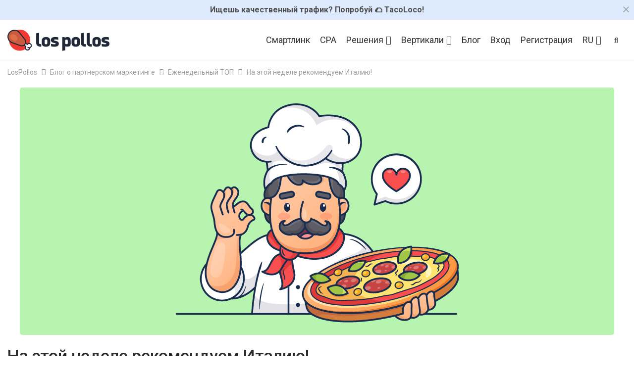

--- FILE ---
content_type: text/html; charset=UTF-8
request_url: https://www.lospollos.com/blog/ru/na-etoj-nedele-rekomenduem-italiyu/
body_size: 15907
content:
	<!DOCTYPE html>
		<!--[if IE 8]>
	<html class="ie ie8" dir="ltr" lang="ru-RU" prefix="og: https://ogp.me/ns#"> <![endif]-->
	<!--[if IE 9]>
	<html class="ie ie9" dir="ltr" lang="ru-RU" prefix="og: https://ogp.me/ns#"> <![endif]-->
	<!--[if gt IE 9]><!-->
<html dir="ltr" lang="ru-RU" prefix="og: https://ogp.me/ns#"> <!--<![endif]-->
	<head>
				<meta charset="UTF-8">
		<meta http-equiv="X-UA-Compatible" content="IE=edge">
		<meta name="viewport" content="width=device-width, initial-scale=1.0">
		<link rel="pingback" href="https://www.lospollos.com/blog/xmlrpc.php"/>

		<title>На этой неделе рекомендуем Италию! | LosPollos Блог</title>

		<!-- All in One SEO 4.8.5 - aioseo.com -->
	<meta name="description" content="Италия - это не только вкусная пицца, но и отличный ECPM. Обязательно протестируйте это гео на нашем Dating смартлинке ;) Dating TOP20: Новая Зеландия $93.6 Швейцария $83.7 Австралия $82.6 Австрия $74.5 Бельгия $69.3 Германия $66.9 Дания $64.1 Норвегия $58.2 Швеция $55.4 Италия $52.8 США $48.9 Великобритания $46.5 Финляндия $45.7 Канада $45.3 Франция $44.2 Нидерланды $43" />
	<meta name="robots" content="max-snippet:0, max-image-preview:large, max-video-preview:0" />
	<meta name="author" content="Kate"/>
	<link rel="canonical" href="https://www.lospollos.com/blog/ru/na-etoj-nedele-rekomenduem-italiyu/" />
	<meta name="generator" content="All in One SEO (AIOSEO) 4.8.5" />
		<meta property="og:locale" content="ru_RU" />
		<meta property="og:site_name" content="LosPollos Блог | Новости о партнерском маркетинге" />
		<meta property="og:type" content="article" />
		<meta property="og:title" content="На этой неделе рекомендуем Италию! | LosPollos Блог" />
		<meta property="og:description" content="Италия - это не только вкусная пицца, но и отличный ECPM. Обязательно протестируйте это гео на нашем Dating смартлинке ;) Dating TOP20: Новая Зеландия $93.6 Швейцария $83.7 Австралия $82.6 Австрия $74.5 Бельгия $69.3 Германия $66.9 Дания $64.1 Норвегия $58.2 Швеция $55.4 Италия $52.8 США $48.9 Великобритания $46.5 Финляндия $45.7 Канада $45.3 Франция $44.2 Нидерланды $43" />
		<meta property="og:url" content="https://www.lospollos.com/blog/ru/na-etoj-nedele-rekomenduem-italiyu/" />
		<meta property="article:published_time" content="2022-10-12T11:27:08+00:00" />
		<meta property="article:modified_time" content="2022-10-12T12:48:38+00:00" />
		<meta name="twitter:card" content="summary_large_image" />
		<meta name="twitter:title" content="На этой неделе рекомендуем Италию! | LosPollos Блог" />
		<meta name="twitter:description" content="Италия - это не только вкусная пицца, но и отличный ECPM. Обязательно протестируйте это гео на нашем Dating смартлинке ;) Dating TOP20: Новая Зеландия $93.6 Швейцария $83.7 Австралия $82.6 Австрия $74.5 Бельгия $69.3 Германия $66.9 Дания $64.1 Норвегия $58.2 Швеция $55.4 Италия $52.8 США $48.9 Великобритания $46.5 Финляндия $45.7 Канада $45.3 Франция $44.2 Нидерланды $43" />
		<script type="application/ld+json" class="aioseo-schema">
			{"@context":"https:\/\/schema.org","@graph":[{"@type":"Article","@id":"https:\/\/www.lospollos.com\/blog\/ru\/na-etoj-nedele-rekomenduem-italiyu\/#article","name":"\u041d\u0430 \u044d\u0442\u043e\u0439 \u043d\u0435\u0434\u0435\u043b\u0435 \u0440\u0435\u043a\u043e\u043c\u0435\u043d\u0434\u0443\u0435\u043c \u0418\u0442\u0430\u043b\u0438\u044e! | LosPollos \u0411\u043b\u043e\u0433","headline":"\u041d\u0430 \u044d\u0442\u043e\u0439 \u043d\u0435\u0434\u0435\u043b\u0435 \u0440\u0435\u043a\u043e\u043c\u0435\u043d\u0434\u0443\u0435\u043c \u0418\u0442\u0430\u043b\u0438\u044e!","author":{"@id":"https:\/\/www.lospollos.com\/blog\/ru\/author\/kate\/#author"},"publisher":{"@id":"https:\/\/www.lospollos.com\/blog\/#organization"},"image":{"@type":"ImageObject","url":"https:\/\/www.lospollos.com\/blog\/wp-content\/uploads\/2022\/10\/1164_big.png","width":1200,"height":500},"datePublished":"2022-10-12T11:27:08+00:00","dateModified":"2022-10-12T12:48:38+00:00","inLanguage":"ru-RU","mainEntityOfPage":{"@id":"https:\/\/www.lospollos.com\/blog\/ru\/na-etoj-nedele-rekomenduem-italiyu\/#webpage"},"isPartOf":{"@id":"https:\/\/www.lospollos.com\/blog\/ru\/na-etoj-nedele-rekomenduem-italiyu\/#webpage"},"articleSection":"\u0415\u0436\u0435\u043d\u0435\u0434\u0435\u043b\u044c\u043d\u044b\u0439 \u0422\u041e\u041f, RU, pll_6346b88b93d73"},{"@type":"BreadcrumbList","@id":"https:\/\/www.lospollos.com\/blog\/ru\/na-etoj-nedele-rekomenduem-italiyu\/#breadcrumblist","itemListElement":[{"@type":"ListItem","@id":"https:\/\/www.lospollos.com\/blog#listItem","position":1,"name":"Lospollos \u0411\u043b\u043e\u0433 &#8212; \u0412\u0441\u0435 \u043e \u043f\u0430\u0440\u0442\u043d\u0435\u0440\u0441\u043a\u043e\u043c \u043c\u0430\u0440\u043a\u0435\u0442\u0438\u043d\u0433\u0435","item":"https:\/\/www.lospollos.com\/blog","nextItem":{"@type":"ListItem","@id":"https:\/\/www.lospollos.com\/blog\/ru\/category\/ezhenedelnyj-top\/#listItem","name":"\u0415\u0436\u0435\u043d\u0435\u0434\u0435\u043b\u044c\u043d\u044b\u0439 \u0422\u041e\u041f"}},{"@type":"ListItem","@id":"https:\/\/www.lospollos.com\/blog\/ru\/category\/ezhenedelnyj-top\/#listItem","position":2,"name":"\u0415\u0436\u0435\u043d\u0435\u0434\u0435\u043b\u044c\u043d\u044b\u0439 \u0422\u041e\u041f","item":"https:\/\/www.lospollos.com\/blog\/ru\/category\/ezhenedelnyj-top\/","nextItem":{"@type":"ListItem","@id":"https:\/\/www.lospollos.com\/blog\/ru\/na-etoj-nedele-rekomenduem-italiyu\/#listItem","name":"\u041d\u0430 \u044d\u0442\u043e\u0439 \u043d\u0435\u0434\u0435\u043b\u0435 \u0440\u0435\u043a\u043e\u043c\u0435\u043d\u0434\u0443\u0435\u043c \u0418\u0442\u0430\u043b\u0438\u044e!"},"previousItem":{"@type":"ListItem","@id":"https:\/\/www.lospollos.com\/blog#listItem","name":"Lospollos \u0411\u043b\u043e\u0433 &#8212; \u0412\u0441\u0435 \u043e \u043f\u0430\u0440\u0442\u043d\u0435\u0440\u0441\u043a\u043e\u043c \u043c\u0430\u0440\u043a\u0435\u0442\u0438\u043d\u0433\u0435"}},{"@type":"ListItem","@id":"https:\/\/www.lospollos.com\/blog\/ru\/na-etoj-nedele-rekomenduem-italiyu\/#listItem","position":3,"name":"\u041d\u0430 \u044d\u0442\u043e\u0439 \u043d\u0435\u0434\u0435\u043b\u0435 \u0440\u0435\u043a\u043e\u043c\u0435\u043d\u0434\u0443\u0435\u043c \u0418\u0442\u0430\u043b\u0438\u044e!","previousItem":{"@type":"ListItem","@id":"https:\/\/www.lospollos.com\/blog\/ru\/category\/ezhenedelnyj-top\/#listItem","name":"\u0415\u0436\u0435\u043d\u0435\u0434\u0435\u043b\u044c\u043d\u044b\u0439 \u0422\u041e\u041f"}}]},{"@type":"Organization","@id":"https:\/\/www.lospollos.com\/blog\/#organization","name":"LosPollos","description":"\u041d\u043e\u0432\u043e\u0441\u0442\u0438 \u043e \u043f\u0430\u0440\u0442\u043d\u0435\u0440\u0441\u043a\u043e\u043c \u043c\u0430\u0440\u043a\u0435\u0442\u0438\u043d\u0433\u0435","url":"https:\/\/www.lospollos.com\/blog\/","logo":{"@type":"ImageObject","url":"https:\/\/www.lospollos.com\/blog\/wp-content\/uploads\/2019\/08\/logo-lospollos.png","@id":"https:\/\/www.lospollos.com\/blog\/ru\/na-etoj-nedele-rekomenduem-italiyu\/#organizationLogo"},"image":{"@id":"https:\/\/www.lospollos.com\/blog\/ru\/na-etoj-nedele-rekomenduem-italiyu\/#organizationLogo"}},{"@type":"Person","@id":"https:\/\/www.lospollos.com\/blog\/ru\/author\/kate\/#author","url":"https:\/\/www.lospollos.com\/blog\/ru\/author\/kate\/","name":"Kate","image":{"@type":"ImageObject","@id":"https:\/\/www.lospollos.com\/blog\/ru\/na-etoj-nedele-rekomenduem-italiyu\/#authorImage","url":"https:\/\/www.lospollos.com\/blog\/wp-content\/uploads\/2023\/09\/kate_avatar2_150.png","width":96,"height":96,"caption":"Kate"}},{"@type":"WebPage","@id":"https:\/\/www.lospollos.com\/blog\/ru\/na-etoj-nedele-rekomenduem-italiyu\/#webpage","url":"https:\/\/www.lospollos.com\/blog\/ru\/na-etoj-nedele-rekomenduem-italiyu\/","name":"\u041d\u0430 \u044d\u0442\u043e\u0439 \u043d\u0435\u0434\u0435\u043b\u0435 \u0440\u0435\u043a\u043e\u043c\u0435\u043d\u0434\u0443\u0435\u043c \u0418\u0442\u0430\u043b\u0438\u044e! | LosPollos \u0411\u043b\u043e\u0433","description":"\u0418\u0442\u0430\u043b\u0438\u044f - \u044d\u0442\u043e \u043d\u0435 \u0442\u043e\u043b\u044c\u043a\u043e \u0432\u043a\u0443\u0441\u043d\u0430\u044f \u043f\u0438\u0446\u0446\u0430, \u043d\u043e \u0438 \u043e\u0442\u043b\u0438\u0447\u043d\u044b\u0439 ECPM. \u041e\u0431\u044f\u0437\u0430\u0442\u0435\u043b\u044c\u043d\u043e \u043f\u0440\u043e\u0442\u0435\u0441\u0442\u0438\u0440\u0443\u0439\u0442\u0435 \u044d\u0442\u043e \u0433\u0435\u043e \u043d\u0430 \u043d\u0430\u0448\u0435\u043c Dating \u0441\u043c\u0430\u0440\u0442\u043b\u0438\u043d\u043a\u0435 ;) Dating TOP20: \u041d\u043e\u0432\u0430\u044f \u0417\u0435\u043b\u0430\u043d\u0434\u0438\u044f $93.6 \u0428\u0432\u0435\u0439\u0446\u0430\u0440\u0438\u044f $83.7 \u0410\u0432\u0441\u0442\u0440\u0430\u043b\u0438\u044f $82.6 \u0410\u0432\u0441\u0442\u0440\u0438\u044f $74.5 \u0411\u0435\u043b\u044c\u0433\u0438\u044f $69.3 \u0413\u0435\u0440\u043c\u0430\u043d\u0438\u044f $66.9 \u0414\u0430\u043d\u0438\u044f $64.1 \u041d\u043e\u0440\u0432\u0435\u0433\u0438\u044f $58.2 \u0428\u0432\u0435\u0446\u0438\u044f $55.4 \u0418\u0442\u0430\u043b\u0438\u044f $52.8 \u0421\u0428\u0410 $48.9 \u0412\u0435\u043b\u0438\u043a\u043e\u0431\u0440\u0438\u0442\u0430\u043d\u0438\u044f $46.5 \u0424\u0438\u043d\u043b\u044f\u043d\u0434\u0438\u044f $45.7 \u041a\u0430\u043d\u0430\u0434\u0430 $45.3 \u0424\u0440\u0430\u043d\u0446\u0438\u044f $44.2 \u041d\u0438\u0434\u0435\u0440\u043b\u0430\u043d\u0434\u044b $43","inLanguage":"ru-RU","isPartOf":{"@id":"https:\/\/www.lospollos.com\/blog\/#website"},"breadcrumb":{"@id":"https:\/\/www.lospollos.com\/blog\/ru\/na-etoj-nedele-rekomenduem-italiyu\/#breadcrumblist"},"author":{"@id":"https:\/\/www.lospollos.com\/blog\/ru\/author\/kate\/#author"},"creator":{"@id":"https:\/\/www.lospollos.com\/blog\/ru\/author\/kate\/#author"},"image":{"@type":"ImageObject","url":"https:\/\/www.lospollos.com\/blog\/wp-content\/uploads\/2022\/10\/1164_big.png","@id":"https:\/\/www.lospollos.com\/blog\/ru\/na-etoj-nedele-rekomenduem-italiyu\/#mainImage","width":1200,"height":500},"primaryImageOfPage":{"@id":"https:\/\/www.lospollos.com\/blog\/ru\/na-etoj-nedele-rekomenduem-italiyu\/#mainImage"},"datePublished":"2022-10-12T11:27:08+00:00","dateModified":"2022-10-12T12:48:38+00:00"},{"@type":"WebSite","@id":"https:\/\/www.lospollos.com\/blog\/#website","url":"https:\/\/www.lospollos.com\/blog\/","name":"LosPollos Blog","description":"\u041d\u043e\u0432\u043e\u0441\u0442\u0438 \u043e \u043f\u0430\u0440\u0442\u043d\u0435\u0440\u0441\u043a\u043e\u043c \u043c\u0430\u0440\u043a\u0435\u0442\u0438\u043d\u0433\u0435","inLanguage":"ru-RU","publisher":{"@id":"https:\/\/www.lospollos.com\/blog\/#organization"}}]}
		</script>
		<!-- All in One SEO -->

<link rel="alternate" href="https://www.lospollos.com/blog/top20-in-dating-italy/" hreflang="en" />
<link rel="alternate" href="https://www.lospollos.com/blog/es/esta-semana-te-recomendamos-italia/" hreflang="es" />
<link rel="alternate" href="https://www.lospollos.com/blog/ru/na-etoj-nedele-rekomenduem-italiyu/" hreflang="ru" />

<!-- Google Tag Manager for WordPress by gtm4wp.com -->
<script data-cfasync="false" data-pagespeed-no-defer>
	var gtm4wp_datalayer_name = "dataLayer";
	var dataLayer = dataLayer || [];
</script>
<!-- End Google Tag Manager for WordPress by gtm4wp.com --><link rel='dns-prefetch' href='//fonts.googleapis.com' />
<link rel='stylesheet' id='wp-block-library-css' href='https://www.lospollos.com/blog/wp-includes/css/dist/block-library/style.min.css' type='text/css' media='all' />
<style id='classic-theme-styles-inline-css' type='text/css'>
/*! This file is auto-generated */
.wp-block-button__link{color:#fff;background-color:#32373c;border-radius:9999px;box-shadow:none;text-decoration:none;padding:calc(.667em + 2px) calc(1.333em + 2px);font-size:1.125em}.wp-block-file__button{background:#32373c;color:#fff;text-decoration:none}
</style>
<style id='global-styles-inline-css' type='text/css'>
body{--wp--preset--color--black: #000000;--wp--preset--color--cyan-bluish-gray: #abb8c3;--wp--preset--color--white: #ffffff;--wp--preset--color--pale-pink: #f78da7;--wp--preset--color--vivid-red: #cf2e2e;--wp--preset--color--luminous-vivid-orange: #ff6900;--wp--preset--color--luminous-vivid-amber: #fcb900;--wp--preset--color--light-green-cyan: #7bdcb5;--wp--preset--color--vivid-green-cyan: #00d084;--wp--preset--color--pale-cyan-blue: #8ed1fc;--wp--preset--color--vivid-cyan-blue: #0693e3;--wp--preset--color--vivid-purple: #9b51e0;--wp--preset--gradient--vivid-cyan-blue-to-vivid-purple: linear-gradient(135deg,rgba(6,147,227,1) 0%,rgb(155,81,224) 100%);--wp--preset--gradient--light-green-cyan-to-vivid-green-cyan: linear-gradient(135deg,rgb(122,220,180) 0%,rgb(0,208,130) 100%);--wp--preset--gradient--luminous-vivid-amber-to-luminous-vivid-orange: linear-gradient(135deg,rgba(252,185,0,1) 0%,rgba(255,105,0,1) 100%);--wp--preset--gradient--luminous-vivid-orange-to-vivid-red: linear-gradient(135deg,rgba(255,105,0,1) 0%,rgb(207,46,46) 100%);--wp--preset--gradient--very-light-gray-to-cyan-bluish-gray: linear-gradient(135deg,rgb(238,238,238) 0%,rgb(169,184,195) 100%);--wp--preset--gradient--cool-to-warm-spectrum: linear-gradient(135deg,rgb(74,234,220) 0%,rgb(151,120,209) 20%,rgb(207,42,186) 40%,rgb(238,44,130) 60%,rgb(251,105,98) 80%,rgb(254,248,76) 100%);--wp--preset--gradient--blush-light-purple: linear-gradient(135deg,rgb(255,206,236) 0%,rgb(152,150,240) 100%);--wp--preset--gradient--blush-bordeaux: linear-gradient(135deg,rgb(254,205,165) 0%,rgb(254,45,45) 50%,rgb(107,0,62) 100%);--wp--preset--gradient--luminous-dusk: linear-gradient(135deg,rgb(255,203,112) 0%,rgb(199,81,192) 50%,rgb(65,88,208) 100%);--wp--preset--gradient--pale-ocean: linear-gradient(135deg,rgb(255,245,203) 0%,rgb(182,227,212) 50%,rgb(51,167,181) 100%);--wp--preset--gradient--electric-grass: linear-gradient(135deg,rgb(202,248,128) 0%,rgb(113,206,126) 100%);--wp--preset--gradient--midnight: linear-gradient(135deg,rgb(2,3,129) 0%,rgb(40,116,252) 100%);--wp--preset--font-size--small: 13px;--wp--preset--font-size--medium: 20px;--wp--preset--font-size--large: 36px;--wp--preset--font-size--x-large: 42px;--wp--preset--spacing--20: 0.44rem;--wp--preset--spacing--30: 0.67rem;--wp--preset--spacing--40: 1rem;--wp--preset--spacing--50: 1.5rem;--wp--preset--spacing--60: 2.25rem;--wp--preset--spacing--70: 3.38rem;--wp--preset--spacing--80: 5.06rem;--wp--preset--shadow--natural: 6px 6px 9px rgba(0, 0, 0, 0.2);--wp--preset--shadow--deep: 12px 12px 50px rgba(0, 0, 0, 0.4);--wp--preset--shadow--sharp: 6px 6px 0px rgba(0, 0, 0, 0.2);--wp--preset--shadow--outlined: 6px 6px 0px -3px rgba(255, 255, 255, 1), 6px 6px rgba(0, 0, 0, 1);--wp--preset--shadow--crisp: 6px 6px 0px rgba(0, 0, 0, 1);}:where(.is-layout-flex){gap: 0.5em;}:where(.is-layout-grid){gap: 0.5em;}body .is-layout-flow > .alignleft{float: left;margin-inline-start: 0;margin-inline-end: 2em;}body .is-layout-flow > .alignright{float: right;margin-inline-start: 2em;margin-inline-end: 0;}body .is-layout-flow > .aligncenter{margin-left: auto !important;margin-right: auto !important;}body .is-layout-constrained > .alignleft{float: left;margin-inline-start: 0;margin-inline-end: 2em;}body .is-layout-constrained > .alignright{float: right;margin-inline-start: 2em;margin-inline-end: 0;}body .is-layout-constrained > .aligncenter{margin-left: auto !important;margin-right: auto !important;}body .is-layout-constrained > :where(:not(.alignleft):not(.alignright):not(.alignfull)){max-width: var(--wp--style--global--content-size);margin-left: auto !important;margin-right: auto !important;}body .is-layout-constrained > .alignwide{max-width: var(--wp--style--global--wide-size);}body .is-layout-flex{display: flex;}body .is-layout-flex{flex-wrap: wrap;align-items: center;}body .is-layout-flex > *{margin: 0;}body .is-layout-grid{display: grid;}body .is-layout-grid > *{margin: 0;}:where(.wp-block-columns.is-layout-flex){gap: 2em;}:where(.wp-block-columns.is-layout-grid){gap: 2em;}:where(.wp-block-post-template.is-layout-flex){gap: 1.25em;}:where(.wp-block-post-template.is-layout-grid){gap: 1.25em;}.has-black-color{color: var(--wp--preset--color--black) !important;}.has-cyan-bluish-gray-color{color: var(--wp--preset--color--cyan-bluish-gray) !important;}.has-white-color{color: var(--wp--preset--color--white) !important;}.has-pale-pink-color{color: var(--wp--preset--color--pale-pink) !important;}.has-vivid-red-color{color: var(--wp--preset--color--vivid-red) !important;}.has-luminous-vivid-orange-color{color: var(--wp--preset--color--luminous-vivid-orange) !important;}.has-luminous-vivid-amber-color{color: var(--wp--preset--color--luminous-vivid-amber) !important;}.has-light-green-cyan-color{color: var(--wp--preset--color--light-green-cyan) !important;}.has-vivid-green-cyan-color{color: var(--wp--preset--color--vivid-green-cyan) !important;}.has-pale-cyan-blue-color{color: var(--wp--preset--color--pale-cyan-blue) !important;}.has-vivid-cyan-blue-color{color: var(--wp--preset--color--vivid-cyan-blue) !important;}.has-vivid-purple-color{color: var(--wp--preset--color--vivid-purple) !important;}.has-black-background-color{background-color: var(--wp--preset--color--black) !important;}.has-cyan-bluish-gray-background-color{background-color: var(--wp--preset--color--cyan-bluish-gray) !important;}.has-white-background-color{background-color: var(--wp--preset--color--white) !important;}.has-pale-pink-background-color{background-color: var(--wp--preset--color--pale-pink) !important;}.has-vivid-red-background-color{background-color: var(--wp--preset--color--vivid-red) !important;}.has-luminous-vivid-orange-background-color{background-color: var(--wp--preset--color--luminous-vivid-orange) !important;}.has-luminous-vivid-amber-background-color{background-color: var(--wp--preset--color--luminous-vivid-amber) !important;}.has-light-green-cyan-background-color{background-color: var(--wp--preset--color--light-green-cyan) !important;}.has-vivid-green-cyan-background-color{background-color: var(--wp--preset--color--vivid-green-cyan) !important;}.has-pale-cyan-blue-background-color{background-color: var(--wp--preset--color--pale-cyan-blue) !important;}.has-vivid-cyan-blue-background-color{background-color: var(--wp--preset--color--vivid-cyan-blue) !important;}.has-vivid-purple-background-color{background-color: var(--wp--preset--color--vivid-purple) !important;}.has-black-border-color{border-color: var(--wp--preset--color--black) !important;}.has-cyan-bluish-gray-border-color{border-color: var(--wp--preset--color--cyan-bluish-gray) !important;}.has-white-border-color{border-color: var(--wp--preset--color--white) !important;}.has-pale-pink-border-color{border-color: var(--wp--preset--color--pale-pink) !important;}.has-vivid-red-border-color{border-color: var(--wp--preset--color--vivid-red) !important;}.has-luminous-vivid-orange-border-color{border-color: var(--wp--preset--color--luminous-vivid-orange) !important;}.has-luminous-vivid-amber-border-color{border-color: var(--wp--preset--color--luminous-vivid-amber) !important;}.has-light-green-cyan-border-color{border-color: var(--wp--preset--color--light-green-cyan) !important;}.has-vivid-green-cyan-border-color{border-color: var(--wp--preset--color--vivid-green-cyan) !important;}.has-pale-cyan-blue-border-color{border-color: var(--wp--preset--color--pale-cyan-blue) !important;}.has-vivid-cyan-blue-border-color{border-color: var(--wp--preset--color--vivid-cyan-blue) !important;}.has-vivid-purple-border-color{border-color: var(--wp--preset--color--vivid-purple) !important;}.has-vivid-cyan-blue-to-vivid-purple-gradient-background{background: var(--wp--preset--gradient--vivid-cyan-blue-to-vivid-purple) !important;}.has-light-green-cyan-to-vivid-green-cyan-gradient-background{background: var(--wp--preset--gradient--light-green-cyan-to-vivid-green-cyan) !important;}.has-luminous-vivid-amber-to-luminous-vivid-orange-gradient-background{background: var(--wp--preset--gradient--luminous-vivid-amber-to-luminous-vivid-orange) !important;}.has-luminous-vivid-orange-to-vivid-red-gradient-background{background: var(--wp--preset--gradient--luminous-vivid-orange-to-vivid-red) !important;}.has-very-light-gray-to-cyan-bluish-gray-gradient-background{background: var(--wp--preset--gradient--very-light-gray-to-cyan-bluish-gray) !important;}.has-cool-to-warm-spectrum-gradient-background{background: var(--wp--preset--gradient--cool-to-warm-spectrum) !important;}.has-blush-light-purple-gradient-background{background: var(--wp--preset--gradient--blush-light-purple) !important;}.has-blush-bordeaux-gradient-background{background: var(--wp--preset--gradient--blush-bordeaux) !important;}.has-luminous-dusk-gradient-background{background: var(--wp--preset--gradient--luminous-dusk) !important;}.has-pale-ocean-gradient-background{background: var(--wp--preset--gradient--pale-ocean) !important;}.has-electric-grass-gradient-background{background: var(--wp--preset--gradient--electric-grass) !important;}.has-midnight-gradient-background{background: var(--wp--preset--gradient--midnight) !important;}.has-small-font-size{font-size: var(--wp--preset--font-size--small) !important;}.has-medium-font-size{font-size: var(--wp--preset--font-size--medium) !important;}.has-large-font-size{font-size: var(--wp--preset--font-size--large) !important;}.has-x-large-font-size{font-size: var(--wp--preset--font-size--x-large) !important;}
.wp-block-navigation a:where(:not(.wp-element-button)){color: inherit;}
:where(.wp-block-post-template.is-layout-flex){gap: 1.25em;}:where(.wp-block-post-template.is-layout-grid){gap: 1.25em;}
:where(.wp-block-columns.is-layout-flex){gap: 2em;}:where(.wp-block-columns.is-layout-grid){gap: 2em;}
.wp-block-pullquote{font-size: 1.5em;line-height: 1.6;}
</style>
<link rel='stylesheet' id='bs-icons-css' href='https://www.lospollos.com/blog/wp-content/themes/publisher/includes/libs/better-framework/assets/css/bs-icons.css' type='text/css' media='all' />
<link rel='stylesheet' id='better-social-counter-css' href='https://www.lospollos.com/blog/wp-content/plugins/better-social-counter/css/style.min.css' type='text/css' media='all' />
<link rel='stylesheet' id='redux-extendify-styles-css' href='https://www.lospollos.com/blog/wp-content/plugins/worth-the-read/options/assets/css/extendify-utilities.css' type='text/css' media='all' />
<link rel='stylesheet' id='wtr-css-css' href='https://www.lospollos.com/blog/wp-content/plugins/worth-the-read/css/wtr.css' type='text/css' media='all' />
<link rel='stylesheet' id='wpos-slick-style-css' href='https://www.lospollos.com/blog/wp-content/plugins/wp-responsive-recent-post-slider/assets/css/slick.css' type='text/css' media='all' />
<link rel='stylesheet' id='wppsac-public-style-css' href='https://www.lospollos.com/blog/wp-content/plugins/wp-responsive-recent-post-slider/assets/css/recent-post-style.css' type='text/css' media='all' />
<link rel='stylesheet' id='theme-libs-css' href='https://www.lospollos.com/blog/wp-content/themes/publisher/css/theme-libs.min.css' type='text/css' media='all' />
<link rel='stylesheet' id='fontawesome-css' href='https://www.lospollos.com/blog/wp-content/themes/publisher/includes/libs/better-framework/assets/css/font-awesome.min.css' type='text/css' media='all' />
<link rel='stylesheet' id='publisher-css' href='https://www.lospollos.com/blog/wp-content/themes/publisher/style-7.11.0.min.css' type='text/css' media='all' />
<link rel='stylesheet' id='publisher-child-css' href='https://www.lospollos.com/blog/wp-content/themes/publisher-child/style.css' type='text/css' media='all' />
<link rel='stylesheet' id='better-framework-main-fonts-css' href='https://fonts.googleapis.com/css?family=Roboto%3A400%2C700%2C500&#038;subset=cyrillic&#038;display=swap' type='text/css' media='all' />
<link rel='stylesheet' id='publisher-theme-seo-news-css' href='https://www.lospollos.com/blog/wp-content/themes/publisher/includes/styles/seo-news/style.min.css' type='text/css' media='all' />
<script type="text/javascript" src="https://www.lospollos.com/blog/wp-includes/js/jquery/jquery.min.js" id="jquery-core-js"></script>
<script type="text/javascript" src="https://www.lospollos.com/blog/wp-includes/js/jquery/jquery-migrate.min.js" id="jquery-migrate-js"></script>
<script type="text/javascript" src="https://www.lospollos.com/blog/wp-content/themes/publisher-child/js/announce.js" id="top-announce-bar-js"></script>
<!--[if lt IE 9]>
<script type="text/javascript" src="https://www.lospollos.com/blog/wp-content/themes/publisher/includes/libs/better-framework/assets/js/html5shiv.min.js" id="bf-html5shiv-js"></script>
<![endif]-->
<!--[if lt IE 9]>
<script type="text/javascript" src="https://www.lospollos.com/blog/wp-content/themes/publisher/includes/libs/better-framework/assets/js/respond.min.js" id="bf-respond-js"></script>
<![endif]-->
<link rel="https://api.w.org/" href="https://www.lospollos.com/blog/wp-json/" /><link rel="alternate" type="application/json" href="https://www.lospollos.com/blog/wp-json/wp/v2/posts/9041" /><link rel='shortlink' href='https://www.lospollos.com/blog/?p=9041' />
<link rel="alternate" type="application/json+oembed" href="https://www.lospollos.com/blog/wp-json/oembed/1.0/embed?url=https%3A%2F%2Fwww.lospollos.com%2Fblog%2Fru%2Fna-etoj-nedele-rekomenduem-italiyu%2F&#038;lang=ru" />
<link rel="apple-touch-icon" sizes="180x180" href="/apple-touch-icon.png">
<link rel="icon" type="image/png" sizes="16x16" href="/favicon-16x16.png">
<link rel="manifest" href="/site.webmanifest">
<link rel="mask-icon" href="/safari-pinned-tab.svg" color="#2d89ef">
<meta name="msapplication-TileColor" content="#2d89ef">
<meta name="theme-color" content="#ffffff">

<script>
    !function(t,e){var o,n,p,r;e.__SV||(window.posthog=e,e._i=[],e.init=function(i,s,a){function g(t,e){var o=e.split(".");2==o.length&&(t=t[o[0]],e=o[1]),t[e]=function(){t.push([e].concat(Array.prototype.slice.call(arguments,0)))}}(p=t.createElement("script")).type="text/javascript",p.crossOrigin="anonymous",p.async=!0,p.src=s.api_host.replace(".i.posthog.com","-assets.i.posthog.com")+"/static/array.js",(r=t.getElementsByTagName("script")[0]).parentNode.insertBefore(p,r);var u=e;for(void 0!==a?u=e[a]=[]:a="posthog",u.people=u.people||[],u.toString=function(t){var e="posthog";return"posthog"!==a&&(e+="."+a),t||(e+=" (stub)"),e},u.people.toString=function(){return u.toString(1)+".people (stub)"},o="init capture register register_once register_for_session unregister unregister_for_session getFeatureFlag getFeatureFlagPayload isFeatureEnabled reloadFeatureFlags updateEarlyAccessFeatureEnrollment getEarlyAccessFeatures on onFeatureFlags onSessionId getSurveys getActiveMatchingSurveys renderSurvey canRenderSurvey getNextSurveyStep identify setPersonProperties group resetGroups setPersonPropertiesForFlags resetPersonPropertiesForFlags setGroupPropertiesForFlags resetGroupPropertiesForFlags reset get_distinct_id getGroups get_session_id get_session_replay_url alias set_config startSessionRecording stopSessionRecording sessionRecordingStarted captureException loadToolbar get_property getSessionProperty createPersonProfile opt_in_capturing opt_out_capturing has_opted_in_capturing has_opted_out_capturing clear_opt_in_out_capturing debug".split(" "),n=0;n<o.length;n++)g(u,o[n]);e._i.push([i,s,a])},e.__SV=1)}(document,window.posthog||[]);
    posthog.init('phc_uFeuxXmCnguGG0smjOzQPrm6qidOqDpWAiHWAFnLFCL',{api_host:'https://eu.i.posthog.com', person_profiles: 'identified_only' // or 'always' to create profiles for anonymous users as well
        })
</script>
<meta name="generator" content="Redux 4.4.5" /><style type="text/css">.wtr-time-wrap{ 
    /* wraps the entire label */
    margin: 0 10px;

}
.wtr-time-number{ 
    /* applies only to the number */
    
}</style>
<!-- Google Tag Manager for WordPress by gtm4wp.com -->
<!-- GTM Container placement set to manual -->
<script data-cfasync="false" data-pagespeed-no-defer>
	var dataLayer_content = {"pagePostType":"post","pagePostType2":"single-post","pageCategory":["ezhenedelnyj-top"]};
	dataLayer.push( dataLayer_content );
</script>
<script data-cfasync="false" data-pagespeed-no-defer>
(function(w,d,s,l,i){w[l]=w[l]||[];w[l].push({'gtm.start':
new Date().getTime(),event:'gtm.js'});var f=d.getElementsByTagName(s)[0],
j=d.createElement(s),dl=l!='dataLayer'?'&l='+l:'';j.async=true;j.src=
'//www.googletagmanager.com/gtm.js?id='+i+dl;f.parentNode.insertBefore(j,f);
})(window,document,'script','dataLayer','GTM-MS35K7S');
</script>
<!-- End Google Tag Manager for WordPress by gtm4wp.com --><meta name="generator" content="Powered by WPBakery Page Builder - drag and drop page builder for WordPress."/>
<link rel='stylesheet' id='7.11.0-1769766495' href='https://www.lospollos.com/blog/wp-content/bs-booster-cache/018607486a4b524047ab31eb6170f0c8.css' type='text/css' media='all' />
<style id="wtr_settings-dynamic-css" title="dynamic-css" class="redux-options-output">.wtr-time-wrap{color:#CCCCCC;font-size:16px;}</style><noscript><style> .wpb_animate_when_almost_visible { opacity: 1; }</style></noscript>	</head>

<body class="post-template-default single single-post postid-9041 single-format-standard bs-theme bs-publisher bs-publisher-seo-news active-light-box ltr close-rh page-layout-1-col page-layout-no-sidebar full-width main-menu-sticky-smart main-menu-full-width active-ajax-search single-prim-cat-97 single-cat-97  wpb-js-composer js-comp-ver-6.7.0 vc_responsive bs-ll-a" dir="ltr">

<!-- GTM Container placement set to manual -->
<!-- Google Tag Manager (noscript) -->
				<noscript><iframe src="https://www.googletagmanager.com/ns.html?id=GTM-MS35K7S" height="0" width="0" style="display:none;visibility:hidden" aria-hidden="true"></iframe></noscript>
<!-- End Google Tag Manager (noscript) -->		<div class="main-wrap content-main-wrap">
		    <div class="top-announce text-center">
        <div class="container">
            <a href="https://tacolo.co/ru/?utm_source=lp&utm_medium=blog_header" target="_blank">Ищешь качественный трафик? <span class="nl-phone">Попробуй 🌮 TacoLoco!</span></a>
            <span class="top-announce-close" id="closeTopAnnounce">
                <svg class="top-announce-close-icon" width="16" height="16" viewBox="0 0 16 16"><path
                    d="M14.36.22l1.42 1.42L9.41 8l6.37 6.36-1.42 1.42L8 9.41l-6.36 6.37-1.42-1.42L6.59 8 .22 1.64 1.64.22 8 6.59z"/></svg>
            </span>
        </div>
    </div>

	<header id="header" class="site-header header-style-6 full-width" itemscope="itemscope" itemtype="https://schema.org/WPHeader">
				<div class="content-wrap">
			<div class="container">
				<div class="header-inner clearfix">
					<div id="site-branding" class="site-branding">
	<p  id="site-title" class="logo h1 img-logo">
	<a href="https://www.lospollos.com/ru/" itemprop="url" rel="home">
					<img id="site-logo" src="https://www.lospollos.com/blog/wp-content/uploads/2024/11/logo_new.png"
			     alt="Lospollos"  data-bsrjs="https://www.lospollos.com/blog/wp-content/uploads/2024/11/logo_new.png"  width="206" height="59" />

			<span class="site-title">Lospollos - Новости о партнерском маркетинге</span>
				</a>
</p>
</div><!-- .site-branding -->
<nav id="menu-main" class="menu main-menu-container  show-search-item menu-actions-btn-width-1" role="navigation" itemscope="itemscope" itemtype="https://schema.org/SiteNavigationElement">
			<div class="menu-action-buttons width-1">
							<div class="search-container close">
					<span class="search-handler"><i class="fa fa-search"></i></span>

					<div class="search-box clearfix">
						                        <form role="search" method="get" class="search-form clearfix" action="https://www.lospollos.com/blog/ru/">
	<input type="search" class="search-field"
	       placeholder="Поиск..."
	       value="" name="s"
	       title="Search for:"
	       autocomplete="off">
	<input type="submit" class="search-submit" value="Поиск">
</form><!-- .search-form -->					</div>
				</div>
						</div>
			<ul id="main-navigation" class="main-menu menu bsm-pure clearfix">
		<li id="menu-item-5240" class="menu-item menu-item-type-custom menu-item-object-custom better-anim-fade menu-item-5240"><a href="/ru/smartlink/">Смартлинк</a></li>
<li id="menu-item-5241" class="menu-item menu-item-type-custom menu-item-object-custom better-anim-fade menu-item-5241"><a href="/ru/cpa/">CPA</a></li>
<li id="menu-item-14811" class="menu-item menu-item-type-custom menu-item-object-custom menu-item-has-children better-anim-fade menu-item-14811"><a href="#">Решения</a>
<ul class="sub-menu">
	<li id="menu-item-5242" class="menu-item menu-item-type-custom menu-item-object-custom better-anim-fade menu-item-5242"><a href="/ru/solutions/affiliates/">Вебмастерам</a></li>
	<li id="menu-item-12301" class="menu-item menu-item-type-custom menu-item-object-custom better-anim-fade menu-item-12301"><a href="/ru/solutions/advertisers/">Рекламодатели</a></li>
</ul>
</li>
<li id="menu-item-12303" class="menu-item menu-item-type-custom menu-item-object-custom menu-item-has-children better-anim-fade menu-item-12303"><a href="#">Вертикали</a>
<ul class="sub-menu">
	<li id="menu-item-12305" class="menu-item menu-item-type-custom menu-item-object-custom better-anim-fade menu-item-12305"><a href="/ru/verticals/dating/">Dating</a></li>
	<li id="menu-item-13521" class="menu-item menu-item-type-custom menu-item-object-custom better-anim-fade menu-item-13521"><a href="/ru/verticals/casual-dating/">Casual dating</a></li>
	<li id="menu-item-13655" class="menu-item menu-item-type-custom menu-item-object-custom better-anim-fade menu-item-13655"><a href="/ru/verticals/ecommerce/">E-commerce</a></li>
	<li id="menu-item-14629" class="menu-item menu-item-type-custom menu-item-object-custom better-anim-fade menu-item-14629"><a href="/ru/verticals/lead-gen/">Lead Generation</a></li>
	<li id="menu-item-14631" class="menu-item menu-item-type-custom menu-item-object-custom better-anim-fade menu-item-14631"><a href="/ru/verticals/igaming/">iGaming</a></li>
</ul>
</li>
<li id="menu-item-5243" class="menu-item menu-item-type-custom menu-item-object-custom better-anim-fade menu-item-5243"><a href="/blog/ru/">Блог</a></li>
<li id="menu-item-5244" class="js-btn-ext menu-item menu-item-type-custom menu-item-object-custom better-anim-fade menu-item-5244"><a title="login" target="_blank" rel="noopener" href="/ru/login?utm_source=lospollos&#038;utm_medium=blog&#038;utm_campaign=blog-menu">Вход</a></li>
<li id="menu-item-5245" class="js-btn-ext menu-item menu-item-type-custom menu-item-object-custom better-anim-fade menu-item-5245"><a title="signup" target="_blank" rel="noopener" href="/ru/signup?utm_source=lospollos&#038;utm_medium=blog&#038;utm_campaign=blog-menu">Регистрация</a></li>
<li id="menu-item-5449" class="pll-parent-menu-item menu-item menu-item-type-custom menu-item-object-custom current-menu-parent menu-item-has-children better-anim-fade menu-item-5449"><a href="#pll_switcher">RU</a>
<ul class="sub-menu">
	<li id="menu-item-5449-en" class="lang-item lang-item-58 lang-item-en lang-item-first menu-item menu-item-type-custom menu-item-object-custom better-anim-fade menu-item-5449-en"><a href="https://www.lospollos.com/blog/top20-in-dating-italy/" hreflang="en-GB" lang="en-GB">EN</a></li>
	<li id="menu-item-5449-es" class="lang-item lang-item-65 lang-item-es menu-item menu-item-type-custom menu-item-object-custom better-anim-fade menu-item-5449-es"><a href="https://www.lospollos.com/blog/es/esta-semana-te-recomendamos-italia/" hreflang="es-ES" lang="es-ES">ES</a></li>
	<li id="menu-item-5449-ru" class="lang-item lang-item-61 lang-item-ru current-lang menu-item menu-item-type-custom menu-item-object-custom better-anim-fade menu-item-5449-ru"><a href="https://www.lospollos.com/blog/ru/na-etoj-nedele-rekomenduem-italiyu/" hreflang="ru-RU" lang="ru-RU">RU</a></li>
</ul>
</li>
	</ul><!-- #main-navigation -->
</nav><!-- .main-menu-container -->
				</div>
			</div>
		</div>
	</header><!-- .site-header -->
	<div class="rh-header clearfix light deferred-block-exclude">
		<div class="rh-container clearfix">

			<div class="menu-container close">
				<span class="menu-handler"><span class="lines"></span></span>
			</div><!-- .menu-container -->

			<div class="logo-container rh-img-logo">
				<a href="https://www.lospollos.com/ru/" itemprop="url" rel="home">
											<img src="https://www.lospollos.com/blog/wp-content/uploads/2024/11/logo_new.png"
						     alt="LosPollos Блог"  data-bsrjs="https://www.lospollos.com/blog/wp-content/uploads/2024/11/logo_new.png"  width="206" height="59" />				</a>
			</div><!-- .logo-container -->
		</div><!-- .rh-container -->
	</div><!-- .rh-header -->
<nav role="navigation" aria-label="Breadcrumbs" class="bf-breadcrumb clearfix bc-top-style"><div class="container bf-breadcrumb-container"><ul class="bf-breadcrumb-items" itemscope itemtype="http://schema.org/BreadcrumbList"><meta name="numberOfItems" content="4" /><meta name="itemListOrder" content="Ascending" /><li itemprop="itemListElement" itemscope itemtype="http://schema.org/ListItem" class="bf-breadcrumb-item bf-breadcrumb-begin"><a itemprop="item" href="https://www.lospollos.com/ru/" ><span itemprop="name">LosPollos</span></a><meta itemprop="position" content="1" /></li><li itemprop="itemListElement" itemscope itemtype="http://schema.org/ListItem" class="bf-breadcrumb-item"><a itemprop="item" href="https://www.lospollos.com/blog/ru/" rel="home"><span itemprop="name">Блог о партнерском маркетинге</span></a><meta itemprop="position" content="2" /></li><li itemprop="itemListElement" itemscope itemtype="http://schema.org/ListItem" class="bf-breadcrumb-item"><a itemprop="item" href="https://www.lospollos.com/blog/ru/category/ezhenedelnyj-top/" ><span itemprop="name">Еженедельный ТОП</span></a><meta itemprop="position" content="3" /></li><li itemprop="itemListElement" itemscope itemtype="http://schema.org/ListItem" class="bf-breadcrumb-item bf-breadcrumb-end"><span itemprop="name">На этой неделе рекомендуем Италию!</span><meta itemprop="item" content="https://www.lospollos.com/blog/ru/na-etoj-nedele-rekomenduem-italiyu/"/><meta itemprop="position" content="4" /></li></ul></div></nav><div class="content-wrap">
		<main id="content" class="content-container">

		<div class="container layout-1-col layout-no-sidebar layout-bc-before post-template-10">

			<div class="row main-section">
										<div class="col-sm-12 content-column">
							<div class="single-container">
																<article id="post-9041" class="post-9041 post type-post status-publish format-standard has-post-thumbnail  category-ezhenedelnyj-top single-post-content">
									<div class="single-featured"><img  width="1200" height="500" alt="" data-src="https://www.lospollos.com/blog/wp-content/uploads/2022/10/1164_big.png"></div>
																		<div class="post-header-inner">
										<div class="post-header-title">
																						<h1 class="single-post-title">
												<span class="post-title" itemprop="headline">На этой неделе рекомендуем Италию!</span>
											</h1>
											<div class="post-meta single-post-meta">
				<span class="time"><time class="post-published updated"
			                         datetime="2022-10-12T11:27:08+00:00">
									 <b>Окт 12, 2022</b>									 </time></span>
			<span class="wtr-time-wrap after-title"><span class="wtr-time-number">1</span> мин чтения</span></div>
										</div>
									</div>
																		<div class="entry-content clearfix single-post-content">
										<div id="wtr-content" 
	    	data-bg="#FFFFFF" 
	    	data-fg="#0085ff" 
	    	data-width="5" 
	    	data-mute="" 
	    	data-fgopacity="0.5" 
	    	data-mutedopacity="0.5" 
	    	data-placement="top" 
	    	data-placement-offset="0" 
	    	data-content-offset="0" 
	    	data-placement-touch="top" 
		    data-placement-offset-touch="0" 
	    	data-transparent="" 
	    	data-shadow="1" 
	    	data-touch="" 
	    	data-non-touch="1" 
	    	data-comments="0" 
	    	data-commentsbg="#a5d3ff" 
	    	data-location="page" 
	    	data-mutedfg="#0085ff" 
	    	data-endfg="#0085ff" 
	    	data-rtl="" 
	    	>
<p>Италия &#8212; это не только вкусная пицца, но и отличный ECPM. Обязательно протестируйте это гео на нашем Dating смартлинке 😉</p>



<p><strong>Dating TOP20:</strong></p>



<ul><li>Новая Зеландия $93.6</li><li>Швейцария $83.7</li><li>Австралия $82.6</li><li>Австрия $74.5</li><li>Бельгия $69.3</li><li>Германия $66.9</li><li>Дания $64.1</li><li>Норвегия $58.2</li><li>Швеция $55.4</li><li><strong>Италия $52.8</strong></li><li>США $48.9</li><li>Великобритания $46.5</li><li>Финляндия $45.7</li><li>Канада $45.3</li><li>Франция $44.2</li><li>Нидерланды $43</li><li>Испания $42.6</li><li>Чехия $41.8</li><li>Португалия $40.6</li><li>Сингапур $39.2</li></ul>
</div>									</div>

                                    
									                                    <div class="post-btn-bot">
                                        <a href="/ru/signup?utm_source=lospollos&utm_medium=blog&utm_campaign=blog-button&utm_term=na-etoj-nedele-rekomenduem-italiyu" class="btn btn-primary btn-wide btn-lg" target="_blank">Начать зарабатывать!</a>
                                    </div>
									
											<div class="post-share single-post-share bottom-share clearfix style-9">
			<div class="post-share-btn-group">
							</div>
						<div class="share-handler-wrap ">
				<span class="share-handler post-share-btn rank-default">
					<i class="bf-icon  fa fa-share-alt"></i>						<b class="text">Share</b>
										</span>
				<span class="social-item facebook"><a href="https://www.facebook.com/sharer.php?u=https%3A%2F%2Fwww.lospollos.com%2Fblog%2Fru%2Fna-etoj-nedele-rekomenduem-italiyu%2F" target="_blank" rel="nofollow noreferrer" class="bs-button-el" onclick="window.open(this.href, 'share-facebook','left=50,top=50,width=600,height=320,toolbar=0'); return false;"><span class="icon"><i class="bf-icon fa fa-facebook"></i></span></a></span><span class="social-item Twitter bs-custom-link bs-custom-link-499"><a href="https://twitter.com/share?text=На этой неделе рекомендуем Италию!&url=https%3A%2F%2Fwww.lospollos.com%2Fblog%2Fru%2Fna-etoj-nedele-rekomenduem-italiyu%2F" target="_blank" rel="nofollow noreferrer" class="bs-button-el" onclick="window.open(this.href, 'share-Twitter','left=50,top=50,width=600,height=320,toolbar=0'); return false;"><span class="icon"><i class="bf-icon  bsfi-twitter"></i></span></a></span><span class="social-item telegram"><a href="https://telegram.me/share/url?url=https%3A%2F%2Fwww.lospollos.com%2Fblog%2Fru%2Fna-etoj-nedele-rekomenduem-italiyu%2F&text=На этой неделе рекомендуем Италию!" target="_blank" rel="nofollow noreferrer" class="bs-button-el" onclick="window.open(this.href, 'share-telegram','left=50,top=50,width=600,height=320,toolbar=0'); return false;"><span class="icon"><i class="bf-icon fa fa-send"></i></span></a></span><span class="social-item linkedin"><a href="https://www.linkedin.com/shareArticle?mini=true&url=https%3A%2F%2Fwww.lospollos.com%2Fblog%2Fru%2Fna-etoj-nedele-rekomenduem-italiyu%2F&title=На этой неделе рекомендуем Италию!" target="_blank" rel="nofollow noreferrer" class="bs-button-el" onclick="window.open(this.href, 'share-linkedin','left=50,top=50,width=600,height=320,toolbar=0'); return false;"><span class="icon"><i class="bf-icon fa fa-linkedin"></i></span></a></span></div>		</div>
		                                    <p style="font-size: 12px; font-style: italic; color: #999; margin: 20px 0 0 0;">
                                        Отказ от ответственности: Суждения, мнения и материалы, представленные в данной публикации, являются выражением позиции автора и не должны рассматриваться как официальная точка зрения или заявление компании.                                    </p>
                                    
								</article>
								 <div data-nosnippet> <div class='bs-injection bs-injection-post_before_footer bs-injection-1-col bs-vc-content'><div id="wtr-content" 
	    	data-bg="#FFFFFF" 
	    	data-fg="#0085ff" 
	    	data-width="5" 
	    	data-mute="" 
	    	data-fgopacity="0.5" 
	    	data-mutedopacity="0.5" 
	    	data-placement="top" 
	    	data-placement-offset="0" 
	    	data-content-offset="0" 
	    	data-placement-touch="top" 
		    data-placement-offset-touch="0" 
	    	data-transparent="" 
	    	data-shadow="1" 
	    	data-touch="" 
	    	data-non-touch="1" 
	    	data-comments="0" 
	    	data-commentsbg="#a5d3ff" 
	    	data-location="page" 
	    	data-mutedfg="#0085ff" 
	    	data-endfg="#0085ff" 
	    	data-rtl="" 
	    	><div data-vc-full-width="true" data-vc-full-width-init="false" data-vc-stretch-content="true" class="row vc_row wpb_row vc_row-fluid vc_custom_1675248510574 vc_row-no-padding"><div class="bs-vc-wrapper"><div class="wpb_column bs-vc-column vc_column_container vc_col-sm-12"><div class="bs-vc-wrapper wpb_wrapper"><div id="subscribebox2" class="row vc_row vc_inner vc_row-fluid subscribebox2 vc_custom_1675783336774 vc_row-has-fill"><div class="wpb_column vc_column_container vc_col-sm-6"><div class="bs-vc-wrapper vc_custom_1675420593279">	<div  class="bs-shortcode bs-subscribe-newsletter bs-mailchimp-newsletter ">
				<p class="section-heading sh-t3 sh-s1">
				<span class="h-text">Subscribe to our newsletter</span>
				</p>
		
		<div class="subscribe-message">
					</div>

		<form action="https://gmail.us14.list-manage.com/subscribe/post?u=6b5d134ee0ccf718efbec91df&amp;id=f9002d73f9" method="post" name="mc-embedded-subscribe-form"
		      class="validate"
		      target="_blank">
			<input name="EMAIL" type="email"
			       placeholder="Введите свой e-mail"
			       class="newsletter-email">
			<button class="newsletter-subscribe" name="subscribe"
			        type="submit">Подписаться</button>
		</form>

			</div>
</div></div><div class="wpb_column vc_column_container vc_col-sm-6"><div class="bs-vc-wrapper ">
	<div class="wpb_text_column wpb_content_element  vc_custom_1707467276968 bs-vc-block" >
		<div class="wpb_wrapper">
			<p>Get all of our marketing tips, case studies, and the latest developments at Los Pollos directly to your inbox!</p>

		</div>
	</div>
</div></div></div></div></div></div></div><div class="vc_row-full-width vc_clearfix"></div></div>
<style type="text/css" data-type="vc_shortcodes-custom-css">.vc_custom_1675248510574{margin-top: 0px !important;padding-top: 0px !important;}.vc_custom_1675783336774{margin-top: 30px !important;margin-right: 0px !important;margin-bottom: 12px !important;margin-left: 0px !important;background-color: #f8f9fb !important;border-radius: 5px !important;}.vc_custom_1675420593279{margin-bottom: 0px !important;}.vc_custom_1707467276968{margin-top: 40px !important;margin-bottom: 0px !important;}</style></div> </div> <section class="post-author clearfix">
		<span class="post-author-avatar" itemprop="image"><img alt=''  data-src='https://www.lospollos.com/blog/wp-content/uploads/2023/09/kate_avatar2_150.png' class='avatar avatar-100 photo avatar-default' height='100' width='100' /></span>

	<div class="author-title heading-typo">
		<span class="post-author-name">Kate</span>

		
			</div>

	<div class="author-links">
				<ul class="author-social-icons">
					</ul>
			</div>

	<div class="post-author-bio" itemprop="description">
		<p><strong>Media Buyer в LosPollos</strong><br />
Хочешь знать актуальный топ по ECPM? Спроси меня.<br />
В этом блоге еженедельно рассказываю про самые профитные страны, которые можно выбрать для работы.</p>
	</div>

</section>
							</div>
							<div class="post-related">

	<div class="section-heading sh-t3 sh-s1 ">

					<span class="h-text related-posts-heading">Вам также могут понравиться</span>
		
	</div>

	
					<div class="bs-pagination-wrapper main-term-none  ">
			<div class="listing listing-thumbnail listing-tb-2 clearfix  scolumns-3 simple-grid include-last-mobile">
	<div  class="post-17653 type-post format-standard has-post-thumbnail   listing-item listing-item-thumbnail listing-item-tb-2 main-term-97">
<div class="item-inner clearfix">
			<div class="featured featured-type-featured-image">
			<div class="term-badges floated"><span class="term-badge term-97"><a href="https://www.lospollos.com/blog/ru/category/ezhenedelnyj-top/">Еженедельный ТОП</a></span></div>			<a  title="ТОП-20 по eCPM в Gay Dating: Бельгия #1" data-src="https://www.lospollos.com/blog/wp-content/uploads/2026/01/belgium11-1-210x136.jpg" data-bs-srcset="{&quot;baseurl&quot;:&quot;https:\/\/www.lospollos.com\/blog\/wp-content\/uploads\/2026\/01\/&quot;,&quot;sizes&quot;:{&quot;86&quot;:&quot;belgium11-1-86x64.jpg&quot;,&quot;210&quot;:&quot;belgium11-1-210x136.jpg&quot;,&quot;279&quot;:&quot;belgium11-1-279x220.jpg&quot;,&quot;374&quot;:&quot;belgium11-1-374x262.jpg&quot;,&quot;582&quot;:&quot;belgium11-1-582x337.jpg&quot;,&quot;2560&quot;:&quot;belgium11-1-scaled.jpg&quot;}}"					class="img-holder" href="https://www.lospollos.com/blog/ru/top-20-ecpm-gay-dating-belgia/"></a>
					</div>
	<p class="title">	<a class="post-url" href="https://www.lospollos.com/blog/ru/top-20-ecpm-gay-dating-belgia/" title="ТОП-20 по eCPM в Gay Dating: Бельгия #1">
			<span class="post-title">
				ТОП-20 по eCPM в Gay Dating: Бельгия #1			</span>
	</a>
	</p></div>
</div >
<div  class="post-17547 type-post format-standard has-post-thumbnail   listing-item listing-item-thumbnail listing-item-tb-2 main-term-97">
<div class="item-inner clearfix">
			<div class="featured featured-type-featured-image">
			<div class="term-badges floated"><span class="term-badge term-97"><a href="https://www.lospollos.com/blog/ru/category/ezhenedelnyj-top/">Еженедельный ТОП</a></span></div>			<a  title="ТОП-20 по eCPM в TikTok: Австрия #1" data-src="https://www.lospollos.com/blog/wp-content/uploads/2026/01/avstriya1-1-210x136.jpg" data-bs-srcset="{&quot;baseurl&quot;:&quot;https:\/\/www.lospollos.com\/blog\/wp-content\/uploads\/2026\/01\/&quot;,&quot;sizes&quot;:{&quot;86&quot;:&quot;avstriya1-1-86x64.jpg&quot;,&quot;210&quot;:&quot;avstriya1-1-210x136.jpg&quot;,&quot;279&quot;:&quot;avstriya1-1-279x220.jpg&quot;,&quot;374&quot;:&quot;avstriya1-1-374x262.jpg&quot;,&quot;582&quot;:&quot;avstriya1-1-582x337.jpg&quot;,&quot;2560&quot;:&quot;avstriya1-1-scaled.jpg&quot;}}"					class="img-holder" href="https://www.lospollos.com/blog/ru/tiktok-dating-avstriya-ecpm-top/"></a>
					</div>
	<p class="title">	<a class="post-url" href="https://www.lospollos.com/blog/ru/tiktok-dating-avstriya-ecpm-top/" title="ТОП-20 по eCPM в TikTok: Австрия #1">
			<span class="post-title">
				ТОП-20 по eCPM в TikTok: Австрия #1			</span>
	</a>
	</p></div>
</div >
<div  class="post-17219 type-post format-standard has-post-thumbnail   listing-item listing-item-thumbnail listing-item-tb-2 main-term-97">
<div class="item-inner clearfix">
			<div class="featured featured-type-featured-image">
			<div class="term-badges floated"><span class="term-badge term-97"><a href="https://www.lospollos.com/blog/ru/category/ezhenedelnyj-top/">Еженедельный ТОП</a></span></div>			<a  title="ТОП-20 по eCPM в Cams: Чехия #1" data-src="https://www.lospollos.com/blog/wp-content/uploads/2026/01/czech1-210x136.jpg" data-bs-srcset="{&quot;baseurl&quot;:&quot;https:\/\/www.lospollos.com\/blog\/wp-content\/uploads\/2026\/01\/&quot;,&quot;sizes&quot;:{&quot;86&quot;:&quot;czech1-86x64.jpg&quot;,&quot;210&quot;:&quot;czech1-210x136.jpg&quot;,&quot;279&quot;:&quot;czech1-279x220.jpg&quot;,&quot;374&quot;:&quot;czech1-374x262.jpg&quot;,&quot;582&quot;:&quot;czech1-582x337.jpg&quot;,&quot;2560&quot;:&quot;czech1-scaled.jpg&quot;}}"					class="img-holder" href="https://www.lospollos.com/blog/ru/ecpm-cams-chechia/"></a>
					</div>
	<p class="title">	<a class="post-url" href="https://www.lospollos.com/blog/ru/ecpm-cams-chechia/" title="ТОП-20 по eCPM в Cams: Чехия #1">
			<span class="post-title">
				ТОП-20 по eCPM в Cams: Чехия #1			</span>
	</a>
	</p></div>
</div >
<div  class="post-17081 type-post format-standard has-post-thumbnail   listing-item listing-item-thumbnail listing-item-tb-2 main-term-97">
<div class="item-inner clearfix">
			<div class="featured featured-type-featured-image">
			<div class="term-badges floated"><span class="term-badge term-97"><a href="https://www.lospollos.com/blog/ru/category/ezhenedelnyj-top/">Еженедельный ТОП</a></span></div>			<a  title="ТОП-20 по eCPM в Adult Dating: Дания #1" data-src="https://www.lospollos.com/blog/wp-content/uploads/2026/01/333airbrush-image-enhancer-1767946951294-1767946951294-1-210x136.jpg" data-bs-srcset="{&quot;baseurl&quot;:&quot;https:\/\/www.lospollos.com\/blog\/wp-content\/uploads\/2026\/01\/&quot;,&quot;sizes&quot;:{&quot;86&quot;:&quot;333airbrush-image-enhancer-1767946951294-1767946951294-1-86x64.jpg&quot;,&quot;210&quot;:&quot;333airbrush-image-enhancer-1767946951294-1767946951294-1-210x136.jpg&quot;,&quot;279&quot;:&quot;333airbrush-image-enhancer-1767946951294-1767946951294-1-279x220.jpg&quot;,&quot;374&quot;:&quot;333airbrush-image-enhancer-1767946951294-1767946951294-1-374x262.jpg&quot;,&quot;582&quot;:&quot;333airbrush-image-enhancer-1767946951294-1767946951294-1-582x337.jpg&quot;,&quot;2560&quot;:&quot;333airbrush-image-enhancer-1767946951294-1767946951294-1-scaled.jpg&quot;}}"					class="img-holder" href="https://www.lospollos.com/blog/ru/top-20-ecpm-adult-dating-daniya/"></a>
					</div>
	<p class="title">	<a class="post-url" href="https://www.lospollos.com/blog/ru/top-20-ecpm-adult-dating-daniya/" title="ТОП-20 по eCPM в Adult Dating: Дания #1">
			<span class="post-title">
				ТОП-20 по eCPM в Adult Dating: Дания #1			</span>
	</a>
	</p></div>
</div >
	</div>
	
	</div></div>
						</div><!-- .content-column -->
									</div><!-- .main-section -->
		</div><!-- .layout-2-col -->

	</main><!-- main -->

	</div><!-- .content-wrap -->
		</div><!-- .main-wrap -->
			<footer id="site-footer" class="site-footer full-width">
				<div class="copy-footer">
			<div class="content-wrap">
				<div class="container">
					<div class="row footer-copy-row">
						<div class="copy-1 col-lg-10 col-xs-12">
							© 2026 Lospollos.com                            <ul id="menu-lp-copy-menu-ru" class="footer-menu"><li id="menu-item-5569" class="menu-item menu-item-type-custom menu-item-object-custom better-anim-fade menu-item-5569"><a href="/privacy-policy/">Конфиденциальность</a></li>
<li id="menu-item-5570" class="menu-item menu-item-type-custom menu-item-object-custom better-anim-fade menu-item-5570"><a href="/cookie-policy/">Cookie</a></li>
<li id="menu-item-5568" class="menu-item menu-item-type-custom menu-item-object-custom better-anim-fade menu-item-5568"><a href="/terms/">Условия</a></li>
<li id="menu-item-13971" class="menu-item menu-item-type-custom menu-item-object-custom better-anim-fade menu-item-13971"><a href="/affiliate-terms/">Условия для партнеров</a></li>
<li id="menu-item-13979" class="menu-item menu-item-type-custom menu-item-object-custom better-anim-fade menu-item-13979"><a href="/advertisers-terms/">Условия для рекламодателей</a></li>
<li id="menu-item-15503" class="menu-item menu-item-type-custom menu-item-object-custom better-anim-fade menu-item-15503"><a href="/dpa/">DPA</a></li>
</ul>						</div>
						<div class="copy-2 col-lg-2 col-xs-12">
							<div class="footer-socials">
<a href="https://www.youtube.com/channel/UCa5nda3Dk_YiExeDrYgK-8w/" target="_blank" rel="noreferrer noopener"><i class="fa fa-youtube-play"></i></a>
<a href="https://www.facebook.com/lospolloscom/" target="_blank" rel="noreferrer noopener"><i class="fa fa-facebook"></i></a>
<a href="https://www.linkedin.com/company/lospollos/" target="_blank" rel="noreferrer noopener"><i class="fa fa-linkedin"></i></a>
<a href="https://x.com/lospollos_team/" target="_blank" rel="noreferrer noopener"><svg xmlns="http://www.w3.org/2000/svg" height="1em" viewBox="0 0 512 512"><path d="M389.2 48h70.6L305.6 224.2 487 464H345L233.7 318.6 106.5 464H35.8L200.7 275.5 26.8 48H172.4L272.9 180.9 389.2 48zM364.4 421.8h39.1L151.1 88h-42L364.4 421.8z"></path></svg></a>
<a href="https://www.instagram.com/lospollos_team/" target="_blank" rel="noreferrer noopener"><i class="fa fa-instagram"></i></a>
<a href="https://t.me/lospolloscom" target="_blank" rel="noopener">
<svg xmlns="http://www.w3.org/2000/svg" viewBox="0 0 512 512"><path d="M256 8a248 248 0 1 0 0 496 248 248 0 1 0 0-496zM371 176.7c-3.7 39.2-19.9 134.4-28.1 178.3-3.5 18.6-10.3 24.8-16.9 25.4-14.4 1.3-25.3-9.5-39.3-18.7-21.8-14.3-34.2-23.2-55.3-37.2-24.5-16.1-8.6-25 5.3-39.5 3.7-3.8 67.1-61.5 68.3-66.7 .2-.7 .3-3.1-1.2-4.4s-3.6-.8-5.1-.5c-2.2 .5-37.1 23.5-104.6 69.1-9.9 6.8-18.9 10.1-26.9 9.9-8.9-.2-25.9-5-38.6-9.1-15.5-5-27.9-7.7-26.8-16.3 .6-4.5 6.7-9 18.4-13.7 72.3-31.5 120.5-52.3 144.6-62.3 68.9-28.6 83.2-33.6 92.5-33.8 2.1 0 6.6 .5 9.6 2.9 2 1.7 3.2 4.1 3.5 6.7 .5 3.2 .6 6.5 .4 9.8z"></path></svg>
</a>
</div>						</div>
					</div>
				</div>
			</div>
		</div>
	</footer><!-- .footer -->
	<span class="back-top"><i class="fa fa-arrow-up"></i></span>

<!-- Facebook Pixel Code -->
<script>
setTimeout(function() {
!function(f,b,e,v,n,t,s)
{ if(f.fbq)return;n=f.fbq=function(){ n.callMethod?
n.callMethod.apply(n,arguments):n.queue.push(arguments) };
if(!f._fbq)f._fbq=n;n.push=n;n.loaded=!0;n.version='2.0';
n.queue=[];t=b.createElement(e);t.async=!0;
t.src=v;s=b.getElementsByTagName(e)[0];
s.parentNode.insertBefore(t,s) }(window, document,'script',
'https://connect.facebook.net/en_US/fbevents.js ');
fbq('init', '810208725799907');
fbq('track', 'PageView');
},3500);
</script>
<noscript><img height="1" width="1" style="display:none"
src="https://www.facebook.com/tr?id=810208725799907&ev=PageView&noscript=1"
/></noscript>
<!-- End Facebook Pixel Code -->
<script>
var hostname = location.hostname.split('.').reverse()[1] + "." + location.hostname.split('.').reverse()[0];
function setCookie(name, val, hostname) {
    var myDate = new Date();
    myDate.setUTCHours(myDate.getUTCHours() + 72);
    document.cookie = name + "=" + val + "; domain=" + hostname + "; path=/; expires=" + myDate + ";";
}
if (location.search) {
    setCookie('utm_search', location.search, hostname);
}
if (document.referrer) {
    var parser = document.createElement('a');
    parser.href = document.referrer;
    if (!parser.hostname.endsWith(hostname)) {
        setCookie('referrer', document.referrer.substring(0, 512), hostname);
    }
}
</script>
<script type="text/html" id="wpb-modifications"></script>		<div class="rh-cover noscroll gr-1 no-login-icon no-top-nav" >
			<span class="rh-close"></span>
			<div class="rh-panel rh-pm">
				<div class="rh-p-h">

                    <div class="logo-container rh-img-logo">
                        <a href="https://www.lospollos.com/ru/" itemprop="url" rel="home">
                                                            <img src="https://www.lospollos.com/blog/wp-content/uploads/2024/11/logo_new.png"
                                     alt="LosPollos Блог"  data-bsrjs="https://www.lospollos.com/blog/wp-content/uploads/2024/11/logo_new.png"  width="206" height="59" />                        </a>
                    </div><!-- .logo-container -->

									</div>

				<div class="rh-p-b">
										<div class="rh-c-m clearfix"><ul id="resp-navigation" class="resp-menu menu clearfix"><li class="menu-item menu-item-type-custom menu-item-object-custom better-anim-fade menu-item-5240"><a href="/ru/smartlink/">Смартлинк</a></li>
<li class="menu-item menu-item-type-custom menu-item-object-custom better-anim-fade menu-item-5241"><a href="/ru/cpa/">CPA</a></li>
<li class="menu-item menu-item-type-custom menu-item-object-custom menu-item-has-children better-anim-fade menu-item-14811"><a href="#">Решения</a>
<ul class="sub-menu">
	<li class="menu-item menu-item-type-custom menu-item-object-custom better-anim-fade menu-item-5242"><a href="/ru/solutions/affiliates/">Вебмастерам</a></li>
	<li class="menu-item menu-item-type-custom menu-item-object-custom better-anim-fade menu-item-12301"><a href="/ru/solutions/advertisers/">Рекламодатели</a></li>
</ul>
</li>
<li class="menu-item menu-item-type-custom menu-item-object-custom menu-item-has-children better-anim-fade menu-item-12303"><a href="#">Вертикали</a>
<ul class="sub-menu">
	<li class="menu-item menu-item-type-custom menu-item-object-custom better-anim-fade menu-item-12305"><a href="/ru/verticals/dating/">Dating</a></li>
	<li class="menu-item menu-item-type-custom menu-item-object-custom better-anim-fade menu-item-13521"><a href="/ru/verticals/casual-dating/">Casual dating</a></li>
	<li class="menu-item menu-item-type-custom menu-item-object-custom better-anim-fade menu-item-13655"><a href="/ru/verticals/ecommerce/">E-commerce</a></li>
	<li class="menu-item menu-item-type-custom menu-item-object-custom better-anim-fade menu-item-14629"><a href="/ru/verticals/lead-gen/">Lead Generation</a></li>
	<li class="menu-item menu-item-type-custom menu-item-object-custom better-anim-fade menu-item-14631"><a href="/ru/verticals/igaming/">iGaming</a></li>
</ul>
</li>
<li class="menu-item menu-item-type-custom menu-item-object-custom better-anim-fade menu-item-5243"><a href="/blog/ru/">Блог</a></li>
<li class="js-btn-ext menu-item menu-item-type-custom menu-item-object-custom better-anim-fade menu-item-5244"><a title="login" target="_blank" rel="noopener" href="/ru/login?utm_source=lospollos&#038;utm_medium=blog&#038;utm_campaign=blog-menu">Вход</a></li>
<li class="js-btn-ext menu-item menu-item-type-custom menu-item-object-custom better-anim-fade menu-item-5245"><a title="signup" target="_blank" rel="noopener" href="/ru/signup?utm_source=lospollos&#038;utm_medium=blog&#038;utm_campaign=blog-menu">Регистрация</a></li>
<li class="pll-parent-menu-item menu-item menu-item-type-custom menu-item-object-custom current-menu-parent menu-item-has-children better-anim-fade menu-item-5449"><a href="#pll_switcher">RU</a>
<ul class="sub-menu">
	<li class="lang-item lang-item-58 lang-item-en lang-item-first menu-item menu-item-type-custom menu-item-object-custom better-anim-fade menu-item-5449-en"><a href="https://www.lospollos.com/blog/top20-in-dating-italy/" hreflang="en-GB" lang="en-GB">EN</a></li>
	<li class="lang-item lang-item-65 lang-item-es menu-item menu-item-type-custom menu-item-object-custom better-anim-fade menu-item-5449-es"><a href="https://www.lospollos.com/blog/es/esta-semana-te-recomendamos-italia/" hreflang="es-ES" lang="es-ES">ES</a></li>
	<li class="lang-item lang-item-61 lang-item-ru current-lang menu-item menu-item-type-custom menu-item-object-custom better-anim-fade menu-item-5449-ru"><a href="https://www.lospollos.com/blog/ru/na-etoj-nedele-rekomenduem-italiyu/" hreflang="ru-RU" lang="ru-RU">RU</a></li>
</ul>
</li>
</ul></div>

											<form role="search" method="get" class="search-form" action="https://www.lospollos.com/blog/ru">
							<input type="search" class="search-field"
							       placeholder="Поиск..."
							       value="" name="s"
							       title="Search for:"
							       autocomplete="off">
							<input type="submit" class="search-submit" value="">
						</form>
								<div  class="  better-studio-shortcode bsc-clearfix better-social-counter style-button not-colored in-4-col">
						<ul class="social-list bsc-clearfix"><li class="social-item facebook"><a href = "https://www.facebook.com/lospolloscom" target = "_blank" > <i class="item-icon bsfi-facebook" ></i><span class="item-title" > Likes </span> </a> </li> <li class="social-item linkedin"><a href = "https://www.linkedin.com/company/lospollos/" target = "_blank" > <i class="item-icon bsfi-linkedin" ></i><span class="item-title" >  </span> </a> </li> <li class="social-item twitter"><a href = "https://twitter.com/lospollos_team" target = "_blank" > <i class="item-icon bsfi-twitter" ></i><span class="item-title" > Followers </span> </a> </li> <li class="social-item youtube"><a href = "https://youtube.com/channel/UCa5nda3Dk_YiExeDrYgK-8w" target = "_blank" > <i class="item-icon bsfi-youtube" ></i><span class="item-title" > Subscribers </span> </a> </li> <li class="social-item instagram"><a href = "https://instagram.com/lospollos_team" target = "_blank" > <i class="item-icon bsfi-instagram" ></i><span class="item-title" > Followers </span> </a> </li> 			</ul>
		</div>
						</div>
			</div>
					</div>
		<link rel='stylesheet' id='js_composer_front-css' href='https://www.lospollos.com/blog/wp-content/plugins/js_composer/assets/css/js_composer.min.css' type='text/css' media='all' />
<script type="text/javascript" src="https://www.lospollos.com/blog/wp-content/themes/publisher/includes/libs/better-framework/assets/js/element-query.min.js" id="element-query-js"></script>
<script type="text/javascript" src="https://www.lospollos.com/blog/wp-content/plugins/better-social-counter/js/script.min.js" id="better-social-counter-js"></script>
<script type="text/javascript" src="https://www.lospollos.com/blog/wp-content/plugins/worth-the-read/js/wtr.js" id="wtr-js-js"></script>
<script type="text/javascript" src="https://www.lospollos.com/blog/wp-content/plugins/duracelltomi-google-tag-manager/dist/js/gtm4wp-form-move-tracker.js" id="gtm4wp-form-move-tracker-js"></script>
<script type="text/javascript" src="https://www.lospollos.com/blog/wp-content/themes/publisher/includes/libs/bs-theme-core/lazy-load/assets/js/blazy.min.js" id="blazy-js"></script>
<script type="text/javascript" id="publisher-theme-pagination-js-extra">
/* <![CDATA[ */
var bs_pagination_loc = {"loading":"<div class=\"bs-loading\"><div><\/div><div><\/div><div><\/div><div><\/div><div><\/div><div><\/div><div><\/div><div><\/div><div><\/div><\/div>"};
/* ]]> */
</script>
<script type="text/javascript" src="https://www.lospollos.com/blog/wp-content/themes/publisher/includes/libs/bs-theme-core/listing-pagin/assets/js/bs-ajax-pagination.min.js" id="publisher-theme-pagination-js"></script>
<script type="text/javascript" src="https://www.lospollos.com/blog/wp-content/themes/publisher/js/theme-libs.min.js" id="theme-libs-js"></script>
<script type="text/javascript" id="publisher-js-extra">
/* <![CDATA[ */
var publisher_theme_global_loc = {"page":{"boxed":"full-width"},"header":{"style":"style-6","boxed":"full-width"},"ajax_url":"https:\/\/www.lospollos.com\/blog\/wp-admin\/admin-ajax.php","loading":"<div class=\"bs-loading\"><div><\/div><div><\/div><div><\/div><div><\/div><div><\/div><div><\/div><div><\/div><div><\/div><div><\/div><\/div>","translations":{"tabs_all":"All","tabs_more":"More","lightbox_expand":"Expand the image","lightbox_close":"Close"},"lightbox":{"not_classes":""},"main_menu":{"more_menu":"enable"},"top_menu":{"more_menu":"enable"},"skyscraper":{"sticky_gap":30,"sticky":false,"position":""},"share":{"more":true},"refresh_googletagads":"1","get_locale":"ru-RU","notification":{"subscribe_msg":"By clicking the subscribe button you will never miss the new articles!","subscribed_msg":"You're subscribed to notifications","subscribe_btn":"Subscribe","subscribed_btn":"Unsubscribe"}};
var publisher_theme_ajax_search_loc = {"ajax_url":"https:\/\/www.lospollos.com\/blog\/wp-admin\/admin-ajax.php","previewMarkup":"<div class=\"ajax-search-results-wrapper ajax-search-no-product\">\n\t<div class=\"ajax-search-results\">\n\t\t<div class=\"ajax-ajax-posts-list\">\n\t\t\t<div class=\"ajax-posts-column\">\n\t\t\t\t<div class=\"clean-title heading-typo\">\n\t\t\t\t\t<span>Posts<\/span>\n\t\t\t\t<\/div>\n\t\t\t\t<div class=\"posts-lists\" data-section-name=\"posts\"><\/div>\n\t\t\t<\/div>\n\t\t<\/div>\n\t\t<div class=\"ajax-taxonomy-list\">\n\t\t\t<div class=\"ajax-categories-columns\">\n\t\t\t\t<div class=\"clean-title heading-typo\">\n\t\t\t\t\t<span>Categories<\/span>\n\t\t\t\t<\/div>\n\t\t\t\t<div class=\"posts-lists\" data-section-name=\"categories\"><\/div>\n\t\t\t<\/div>\n\t\t\t<div class=\"ajax-tags-columns\">\n\t\t\t\t<div class=\"clean-title heading-typo\">\n\t\t\t\t\t<span>Tags<\/span>\n\t\t\t\t<\/div>\n\t\t\t\t<div class=\"posts-lists\" data-section-name=\"tags\"><\/div>\n\t\t\t<\/div>\n\t\t<\/div>\n\t<\/div>\n<\/div>\n","full_width":"0"};
/* ]]> */
</script>
<script type="text/javascript" src="https://www.lospollos.com/blog/wp-content/themes/publisher/js/theme.min.js" id="publisher-js"></script>
<script type="text/javascript" src="https://www.lospollos.com/blog/wp-includes/js/comment-reply.min.js" id="comment-reply-js" async="async" data-wp-strategy="async"></script>
<script type="text/javascript" src="https://www.lospollos.com/blog/wp-content/plugins/js_composer/assets/js/dist/js_composer_front.min.js" id="wpb_composer_front_js-js"></script>

<!-- BetterFramework Footer Inline CSS -->
<style>
.single-post-share .social-item.bs-custom-link-499 a {color: #2d2d2d}
						.single-post-share .social-item.bs-custom-link-499 a {background-color: #ffffff}
						.post-share.style-9 .social-item.bs-custom-link-499 a,
						.post-share.style-10 .social-item.bs-custom-link-499 a,
						.post-share.style-11 .social-item.bs-custom-link-499 a {color: #ffffff}
						.post-share.style-10 .social-item.bs-custom-link-499 .icon,
						.post-share.style-11 .social-item.bs-custom-link-499 .icon {background-color: #ffffff;border-color: #ffffff}
						.single-post-share .social-item.bs-custom-link-499 a:hover{color: #0a0a0a}
						.single-post-share .social-item.bs-custom-link-499 a:hover {background-color: #ffffff}
						.post-share.style-9 .social-item.bs-custom-link-499 a:hover,
						.post-share.style-10 .social-item.bs-custom-link-499 a:hover,
						.post-share.style-11 .social-item.bs-custom-link-499 a:hover {color: #ffffff}
						.post-share.style-10 .social-item.bs-custom-link-499 a:hover .icon,
						.post-share.style-11 .social-item.bs-custom-link-499 a:hover .icon {background-color: #ffffff;border-color: #ffffff}
						

</style>
<!-- /BetterFramework Footer Inline CSS-->

<script defer src="https://static.cloudflareinsights.com/beacon.min.js/vcd15cbe7772f49c399c6a5babf22c1241717689176015" integrity="sha512-ZpsOmlRQV6y907TI0dKBHq9Md29nnaEIPlkf84rnaERnq6zvWvPUqr2ft8M1aS28oN72PdrCzSjY4U6VaAw1EQ==" data-cf-beacon='{"version":"2024.11.0","token":"acb970489362458bb328128ffea29a18","r":1,"server_timing":{"name":{"cfCacheStatus":true,"cfEdge":true,"cfExtPri":true,"cfL4":true,"cfOrigin":true,"cfSpeedBrain":true},"location_startswith":null}}' crossorigin="anonymous"></script>
</body>
</html>

--- FILE ---
content_type: text/css
request_url: https://www.lospollos.com/blog/wp-content/themes/publisher/includes/libs/better-framework/assets/css/bs-icons.css
body_size: 455
content:
@font-face {
  font-family: 'bs-icons';
  src:  url('../fonts/bs-icons.eot?9ke89t');
  src:  url('../fonts/bs-icons.eot?9ke89t#iefix') format('embedded-opentype'),
    url('../fonts/bs-icons.ttf?9ke89t') format('truetype'),
    url('../fonts/bs-icons.woff?9ke89t') format('woff'),
    url('../fonts/bs-icons.svg?9ke89t#bs-icons') format('svg');
  font-weight: normal;
  font-style: normal;
  font-display: block;
}

[class^="bsfi-"],
[class*=" bsfi-"] {
  font-family: 'bs-icons' !important;
  speak: never;
  font-style: normal;
  font-weight: normal;
  font-variant: normal;
  text-transform: none;
  line-height: 1;

  /* Better Font Rendering =========== */
  -webkit-font-smoothing: antialiased;
  -moz-osx-font-smoothing: grayscale;
}

[class^="bsfii"],
[class*=" bsfii"] {
    font: normal normal normal 14px/1 "bs-icons" !important;
}

/* Icons */
.bsfi-twitter:before {
  content: "\e900";
}
.bsfi-facebook:before {
  content: "\b000";
}
.bsfi-twitter-old:before {
  content: "\b001";
}
.bsfi-dribbble:before {
  content: "\b002";
}
.bsfi-vimeo:before {
  content: "\b003";
}
.bsfi-rss:before {
  content: "\b004";
}
.bsfi-github:before {
  content: "\b005";
}
.bsfi-vk:before {
  content: "\b006";
}
.bsfi-delicious:before {
  content: "\b007";
}
.bsfi-soundcloud:before {
  content: "\b009";
}
.bsfi-behance:before {
  content: "\b00a";
}
.bsfi-pinterest:before {
  content: "\b00b";
}
.bsfi-vine:before {
  content: "\b00c";
}
.bsfi-steam:before {
  content: "\b00d";
}
.bsfi-flickr:before {
  content: "\b00e";
}
.bsfi-forrst:before {
  content: "\b010";
}
.bsfi-mailchimp:before {
  content: "\b011";
}
.bsfi-tumblr:before {
  content: "\b013";
}
.bsfi-500px:before {
  content: "\b014";
}
.bsfi-members:before {
  content: "\b015";
}
.bsfi-comments:before {
  content: "\b016";
}
.bsfi-posts:before {
  content: "\b017";
}
.bsfi-instagram:before {
  content: "\b018";
}
.bsfi-whatsapp:before {
  content: "\b019";
}
.bsfi-line:before {
  content: "\b01a";
}
.bsfi-blackberry:before {
  content: "\b01b";
}
.bsfi-viber:before {
  content: "\b01c";
}
.bsfi-skype:before {
  content: "\b01d";
}
.bsfi-gplus:before {
  content: "\b01e";
}
.bsfi-telegram:before {
  content: "\b01f";
}
.bsfi-apple:before {
  content: "\b020";
}
.bsfi-android:before {
  content: "\b021";
}
.bsfi-fire-1:before {
  content: "\b022";
}
.bsfi-fire-2:before {
  content: "\b023";
}
.bsfi-publisher:before {
  content: "\b024";
}
.bsfi-betterstudio:before {
  content: "\b025";
}
.bsfi-fire-3:before {
  content: "\b026";
}
.bsfi-fire-4:before {
  content: "\b027";
}
.bsfi-disqus:before {
  content: "\b028";
}
.bsfi-better-amp:before {
  content: "\b029";
}
.bsfi-ok-ru:before {
  content: "\b030";
}
.bsfi-linkedin:before {
  content: "\b012";
}
.bsfi-snapchat:before {
  content: "\b031";
}
.bsfi-comments-1:before {
  content: "\b032";
}
.bsfi-comments-2:before {
  content: "\b033";
}
.bsfi-comments-3:before {
  content: "\b034";
}
.bsfi-calender:before {
  content: "\b035";
}
.bsfi-comments-4:before {
  content: "\b036";
}
.bsfi-comments-5:before {
  content: "\b037";
}
.bsfi-comments-6:before {
  content: "\b038";
}
.bsfi-comments-7:before {
  content: "\b039";
}
.bsfi-quote-1:before {
  content: "\b040";
}
.bsfi-quote-2:before {
  content: "\b041";
}
.bsfi-quote-3:before {
  content: "\b042";
}
.bsfi-quote-4:before {
  content: "\b043";
}
.bsfi-quote-5:before {
  content: "\b044";
}
.bsfi-quote-6:before {
  content: "\b045";
}
.bsfi-quote-7:before {
  content: "\b046";
}
.bsfi-youtube:before {
  content: "\b008";
}
.bsfi-envato:before {
  content: "\b00f";
}
.bsfi-arrow3-n:before {
  content: "\b047";
}
.bsfi-arrow3-s:before {
  content: "\b048";
}
.bsfi-arrow-n:before {
  content: "\b049";
}
.bsfi-arrow-ne:before {
  content: "\b050";
}
.bsfi-arrow-s:before {
  content: "\b051";
}
.bsfi-arrow-se:before {
  content: "\b052";
}
.bsfi-arrow2-n:before {
  content: "\b053";
}
.bsfi-arrow2-s:before {
  content: "\b054";
}
.bsfi-map-marker:before {
  content: "\b055";
}
.bsfi-arrow3-e:before {
  content: "\b056";
}
.bsfi-arrow-e:before {
  content: "\b057";
}
.bsfi-arrow-up-down:before {
  content: "\b058";
}
.bsfi-arrow2-e:before {
  content: "\b059";
}
.bsfi-arrow-left-right:before {
  content: "\b060";
}
.bsfi-bell:before {
  content: "\b061";
}
.bsfi-facebook-messenger:before {
  content: "\b062";
}
.bsfi-aparat:before {
  content: "\b063";
}


/* alias */
.bsfi-google:before {
    content: "\b01e";
}
.bsfi-bbm:before {
    content: "\b01b";
}
.bsfi-appstore:before {
    content: "\b020";
}
.bsfi-bs:before {
    content: "\b025";
}
.bsfi-ok_ru:before {
    content: "\b030";
}
.bsfi-fb-messenger:before {
    content: "\b062";
}


--- FILE ---
content_type: text/css
request_url: https://www.lospollos.com/blog/wp-content/plugins/better-social-counter/css/style.min.css
body_size: 174
content:
@charset "UTF-8";.bsc-clearfix:before,.bsc-clearfix:after{content:"";display:table}.bsc-clearfix:after{clear:both}.bsc-clearfix{zoom:1}.better-social-counter .social-list{margin:0;padding:0;list-style:none}.better-social-counter a,.better-social-counter a:hover{text-decoration:none}.better-social-counter .item-name,.better-social-counter .item-icon{-webkit-transition:all .3s ease;-moz-transition:all .3s ease;-o-transition:all .3s ease;transition:all .3s ease}.better-social-counter .social-item{-webkit-box-sizing:border-box;-moz-box-sizing:border-box;box-sizing:border-box;border:none;font-family:'Helvetica Neue',Helvetica,Arial,sans-serif;font-weight:400}.better-social-counter .social-item a,.better-social-counter .social-item a:hover,.better-social-counter .social-item a:visited{text-decoration:none}.better-social-counter [class^="bsfi-"]:before,.better-social-counter [class*=" bsfi-"]:before{line-height:inherit}.better-social-counter.style-box.colored .social-item.facebook span,.better-social-counter.colored .social-item.facebook .item-icon{background-color:#4a639f}.better-social-counter.style-box.colored .social-item.facebook .item-icon,.better-social-counter.colored .social-item.facebook .item-icon:hover{background-color:#5271b3}.better-social-counter.style-box.colored .social-item.twitter span,.better-social-counter.colored .social-item.twitter .item-icon{background-color:#59c8ff}.better-social-counter.style-box.colored .social-item.twitter .item-icon,.better-social-counter.colored .social-item.twitter .item-icon:hover{background-color:#58d1ff}.better-social-counter.style-box.colored .social-item.youtube span,.better-social-counter.colored .social-item.youtube .item-icon{background-color:#cc181e}.better-social-counter.style-box.colored .social-item.youtube .item-icon,.better-social-counter.colored .social-item.youtube .item-icon:hover{background-color:#eb1a21}.better-social-counter.style-box.colored .social-item.instagram span,.better-social-counter.colored .social-item.instagram .item-icon{background-color:#517FA4}.better-social-counter.style-box.colored .social-item.instagram .item-icon,.better-social-counter.colored .social-item.instagram .item-icon:hover{background-color:#5e93be}.better-social-counter.style-box.colored .social-item.linkedin span,.better-social-counter.colored .social-item.linkedin .item-icon{background-color:#0266a0}.better-social-counter.style-box.colored .social-item.linkedin .item-icon,.better-social-counter.colored .social-item.linkedin .item-icon:hover{background-color:#027ec1}.better-social-counter.style-box.colored .social-item.vk span,.better-social-counter.colored .social-item.vk .item-icon{background-color:#4E729A}.better-social-counter.style-box.colored .social-item.vk .item-icon,.better-social-counter.colored .social-item.vk .item-icon:hover{background-color:#5982af}.better-social-counter.style-box.colored .social-item.telegram span,.better-social-counter.colored .social-item.telegram .item-icon{background-color:#179cde}.better-social-counter.style-box.colored .social-item.telegram .item-icon,.better-social-counter.colored .social-item.telegram .item-icon:hover{background-color:#168cc9}.better-social-counter.style-button .item-count,.better-social-counter.style-button .item-title{display:none}.better-social-counter.style-button .social-item{float:left;margin:0 4px 4px 0;padding:0}.better-social-counter.style-button .item-icon{width:32px;height:32px;line-height:32px;vertical-align:middle;text-align:center;color:#fff;font-size:15px;background-color:#a3a3a3;display:inline-block;border-radius:3px}.better-social-counter.style-button .item-icon:hover{background-color:#8f8f8f}

--- FILE ---
content_type: text/css
request_url: https://www.lospollos.com/blog/wp-content/themes/publisher-child/style.css
body_size: 5610
content:
/*
Theme Name: Publisher Child Theme
Theme URI: http://themeforest.net/item/publisher/15801051?ref=Better-Studio
Version: 1.0.10
Description: Designed by <a href="http://betterstudio.com/">BetterStudio</a>
Author: BetterStudio
Author URI: http://betterstudio.com/
Text Domain: publisher
Copyright: (c) 2016 BetterStudio
Template: publisher
*/

body .site-header.header-style-6 .main-menu.menu {
	height: 82px;
}
body .site-header.header-style-6.header-style-6 .main-menu > li > a {
	line-height: 81px;
	height: 81px;
	padding-left: 10px;
	padding-right: 10px;
}
body .site-header.header-style-6 .main-menu.menu > li:hover > a:before,
body .site-header.header-style-6 .main-menu.menu>li.current-menu-item>a:before {
	background-color: transparent !important;
}
body .site-header.header-style-6 .main-menu.menu li.menu-item-has-children:not(.pll-parent-menu-item) > .sub-menu {
	min-width: 250px;
}
body .site-header.header-style-6 .main-menu.menu li.menu-item-has-children > .sub-menu,
body .site-header.header-style-6 .main-menu.menu li.menu-item-has-children > .sub-menu > li:last-child a {
	border-radius: 0 0 6px 6px;
}
body .site-header.header-style-6 .main-menu.menu .sub-menu>li>a {
	border-bottom: none !important;
	padding: 10px 20px;
	line-height: 1.5;
}
body .site-header.header-style-6 .main-menu.menu .sub-menu > li > a:hover {
	background-color: #f6f8fa !important;
	color: #006bff !important;
}
body .site-header.header-style-6 .main-menu.menu>li.menu-item-has-children>a:after {
	position: relative;
	bottom: inherit;
	left: inherit;
	width: auto;
	margin: 0 0 0 5px;
	font-size: inherit;
}

body .site-header.header-style-6 .main-menu.menu>li.menu-have-icon>a.bs-pretty-tabs-more {
	padding-top: 0;
	line-height: 81px;
	height: 81px;
}
body .site-header.header-style-6 .main-menu-container {
	width: 83%;
}
body .site-header.header-style-6 .site-branding {
	line-height: 70px;
	width: 17%;
}

body .site-header.header-style-6 .site-branding .logo {
	line-height: 71px;
}

body .site-header.header-style-6 .site-branding .logo.img-logo a {
	line-height: 81px;
	height: 81px;
}

body .site-header.header-style-6 .search-container .search-box .search-form .search-field {
	height: 81px;
}

body .site-header.header-style-6 .site-branding .logo,
body .site-header.header-style-6 .site-branding .logo img {
	max-height: 71px;
}

body .site-header.header-style-6 .menu-action-buttons.menu-action-buttons > div {
	line-height: 83px;
}

body .site-header.header-style-6 .site-branding .logo img {
	max-height: 59px !important;
	max-width: 206px;
}

body .site-header.header-style-6 .main-menu.menu {
	margin-right: 1px !important;
}

.main-wrap .rh-header .logo-container img {
	max-height: 59px;
	width: auto;
	vertical-align: middle !important;
}

body.open-rh .rh-cover {
	left: auto;
	right: 0;
}

body .rh-cover {
	left: auto;
	right: -100%;
}

.rh-cover.gr-1 {
	background-image: none;
	font-family: Roboto, sans-serif;
	font-size: 20px;
	font-weight: 400;
}


/* lang switch visible */

/*
.rh-cover .pll-parent-menu-item .children-button {
	display: none;
}
.rh-cover .pll-parent-menu-item > a {
	display: none !important;
}

.rh-cover .pll-parent-menu-item > ul.sub-menu {
	display: block !important;
	padding-left: 0 !important;
}

.rh-cover .pll-parent-menu-item > ul.sub-menu li {
	display: inline-block;
	width: 32%;
}
*/
.rh-cover .rh-c-m .resp-menu .pll-parent-menu-item .sub-menu > li:last-child > a {
	border-bottom: none !important;
}
.rh-cover.gr-1 .rh-p-h {
	line-height: 80px;
	height: 80px;
    box-shadow: 0 1px 1px 0px rgba(0,0,0,0.1);
	padding: 0px 16px;
	margin: 0;
}

/* mobile menu light, overwritten gr-1 style */
.rh-cover.no-login-icon.gr-1 .better-social-counter.style-button .social-list {
	position: relative;
	left: 0;
	top: 0;
	text-align: center;
	max-width: 100%;
}

.rh-cover.gr-1 .better-social-counter {
	margin-top: 10px !important;
}

.rh-cover.gr-1 .rh-panel {
	padding: 0;
}

.rh-cover.gr-1 {
	background: rgba(255, 255, 255, 0.98);
	background-image: none !important;
}

.rh-cover.gr-1 .rh-c-m .resp-menu > li > a {
	border-bottom: 1px solid #e9e9e9;
}

.rh-cover.gr-1 .rh-c-m .resp-menu li > a {
	color: #4c4c4c;
	font-size: 20px;
	padding: 15px;
    line-height: 1.2em;
}
@media (max-width: 360px) {
	.rh-cover.gr-1 .rh-c-m .resp-menu li.lang-item > a {
		padding-right: 10px;
	}
}
.rh-cover.gr-1 .rh-c-m .resp-menu .sub-menu {
	padding: 0;
}
.rh-cover.gr-1 .rh-c-m .resp-menu .sub-menu li:not(.lang-item) > a {
	padding: 10px 15px 10px 40px;
	font-size: 18px;
}

/*.rh-cover.gr-1 .rh-c-m .resp-menu li > a[title="signup"] {
	color: #0085ff;
	border: 2px solid #0085ff;
	border-radius: 6px;
	text-align: center;
	margin-top: 20px;
	padding: 0;
}*/
.rh-cover.gr-1 .rh-c-m .resp-menu {
	display: flex;
	flex-direction: column;
}
.rh-cover.gr-1 .rh-c-m .resp-menu li {
	order: 1;
}
.rh-cover.gr-1 .rh-c-m .resp-menu .js-btn-ext {
	order: 4;
}

.rh-cover .rh-c-m .resp-menu .children-button {
	top: 14px;
}
.rh-cover.gr-1 .rh-c-m .resp-menu li > a[title="login"] {
	color: #0085ff;
	border: none;
	text-align: center;
	margin-top: 30px;
	font-weight: bold;
}
.rh-cover.gr-1 .rh-c-m .resp-menu li > a[title="login"]:before {
	content: "";
    position: absolute;
    left: 15px;
    right: 15px;
    top: 50%;
    height: 48px;
    margin-top: -22px;
    -webkit-transition: all 0.4s;
    -o-transition: all 0.4s;
    transition: all 0.4s;
    z-index: -1;
    border-radius: 6px;
    border: 2px solid #0085ff;
}


.rh-cover.gr-1 .rh-c-m .resp-menu li > a[title="signup"] {
	background-color: #0085ff;
	color: #fff;
	border: none;
	border-radius: 6px;
	text-align: center;
    margin: 10px 15px 0 15px;
	padding: 0;
	line-height: 48px;
	font-weight: bold;
}
.rh-cover.gr-1 .search-form {
	margin: 15px;
}

.rh-cover.gr-1 .rh-c-m .resp-menu .pll-parent-menu-item li > a {
	/*font-size: 16px;*/
	font-size: 18px;
    padding-top: 10px;
    padding-bottom: 10px;
    padding-left: 36px;
}

.rh-cover.gr-1 .rh-c-m .resp-menu .pll-parent-menu-item li.current-lang > a {
	color: #000;
}

.rh-cover.gr-1 .rh-close {
	top: 30px;
	opacity: 1;
	right: 27px;
}
.rh-cover.gr-1 .rh-close:after,
.rh-cover.gr-1 .rh-close:before {
	background-color: #1c1c1c;
	height: 22px;
}

.rh-cover.gr-1 .search-form input[type=search] {
	background-color: #f3f3f3;
	color: #4c4c4c;
	font-size: 16px;
	border: 1px solid #e1e1e1;
}

.rh-cover.gr-1 .search-form input[type=submit] {
	color: #6c6c6c;
}

.rh-cover.gr-1 .search-form ::placeholder {
	color: #6c6c6c
}

.rh-cover.gr-1 .search-form ::-moz-placeholder {
	color: #6c6c6c
}

.rh-cover.gr-1 .search-form :-ms-input-placeholder {
	color: #6c6c6c
}

.rh-cover.gr-1 .search-form :-moz-placeholder {
	color: #6c6c6c
}

.rh-cover.gr-1 .better-social-counter.style-button .item-icon {
	border: none;
	color: #4c4c4c;
	font-size: 22px;
	width: auto;
	height: auto;
	line-height: initial;
	border-radius: initial;
}

.rh-cover.gr-1:before {
	display: none;
}

.rh-cover.gr-1 .rh-p-h .logo-container img {
	position: relative;
	left: -1px;
}
.rh-cover.gr-1 .rh-c-m .resp-menu .children-button {
	right: 15px;
	opacity: 1;
	border-radius: 0;
}
.rh-cover.gr-1  .rh-c-m .resp-menu li.open-sub>a {
	color: #006bff;
}
.rh-cover.gr-1  .rh-c-m .resp-menu li.open-sub>.children-button {
	background:none;
}
.rh-cover.gr-1 .rh-c-m .resp-menu .children-button:before {
	border: solid #4c4c4c;
    border-width: 0 2px 2px 0;
    transform: rotate(45deg);
	top: 7px;
	right: 7px;
	width: 8px;
    height: 8px;
}
.rh-cover.gr-1  .rh-c-m .resp-menu li.open-sub>.children-button:before {
	border-color: #006bff;
}
.rh-cover.gr-1 .rh-c-m .resp-menu .children-button:after {
	display: none;
}

@media (max-width: 600px) {
	.main-wrap .rh-header .logo-container img {
		vertical-align: middle !important;
	}

	.home-intro h1,
	.home .wpb_wrapper > .wpb_text_column h1 {
		font-size: 28px;
	}
}

body .rh-header .logo-container {
	line-height: 80px;
	height: 80px;
}

body .rh-header .menu-container .menu-handler {
	border-left: none !important;
}

body .rh-header .menu-container {
	top: 14px;
	right: 10px;
}

body .rh-header .menu-container .menu-handler .lines:before {
	top: 7px;
}

body .rh-header .menu-container .menu-handler .lines:after {
	top: -7px;
}

@media only screen and (max-width: 1140px) {
	body .rh-header {
		display: block;
	}

	/* hide ad on mobile */
	body .site-header,
	body.bs-hide-ha .site-header {
		display: none;
	}

	/* show ad on mobile */
	body.bs-show-ha .site-header {
		display: block;
	}

	body.bs-show-ha .site-header .main-menu-wrapper,
	body.bs-show-ha .site-header .bs-pinning-wrapper,
	body.bs-show-ha .site-header .header-inner .logo-col,
	body.bs-show-ha .site-header .topbar {
		display: none;
	}

	body.bs-show-ha .site-header > .header-inner .row-height,
	body.bs-show-ha .site-header .header-inner .sidebar-col {
		display: block;
		height: auto;
		width: 100%;
	}

	body.bs-show-ha .site-header.header-style-2 .header-inner,
	body.bs-show-ha .site-header.header-style-3 .header-inner {
		padding: 15px 0;
	}

	body.bs-show-ha-a .main-wrap {
		display: flex;
		flex-direction: column;
	}

	body.bs-show-ha-a .main-wrap .rh-header {
		order: 1;
	}

	body.bs-show-ha-a .main-wrap .site-header {
		order: 2;
	}

	body.bs-show-ha-a .main-wrap > * {
		order: 3;
	}

	body.bs-show-ha.bs-show-ha-a .site-header.header-style-3 .header-inner,
	body.bs-show-ha.bs-show-ha-a .site-header.header-style-2 .header-inner {
		padding: 15px 0 0;
	}

	.rh-header {
		display: block;
	}
}


.layout-1-col, .layout-2-col, .layout-3-col,
.layout-1-col.layout-bc-before {
	margin-top: 10px;
}

.post-tp-1-header .term-badges a {
	font-size: 12px;
}

.term-badge-text {
	padding: 3px 7px 1px;
	background-color: #0085ff !important;
	color: #fff;
	margin-right: 3px;
	margin-bottom: 3px !important;
	display: inline-block;
	line-height: 1.7;
	white-space: nowrap;
	overflow: hidden;
	text-overflow: ellipsis;
	vertical-align: top;
	max-width: 280px !important;
}

.listing-item .term-badges.floated {
	top: 0 !important;
	bottom: auto !important;
}

.listing-item .term-badges.floated a,
.post-header-title .term-badges.floated a {
	margin-top: 0 !important;
	margin-bottom: 3px !important;
	max-width: 280px !important;
}

.post-header-title .term-badges.floated a {
	background: transparent !important;
}

.term-badges.floated a {
	max-width: 190px;
}

.listing-mg-item .item-content,
.listing-item-grid-1 .featured,
.listing-item-tb-1 .img-holder {
	border-radius: 0 !important;
}

.listing-item .post-edit-link {
	left: auto !important;
	right: 0 !important;
}

.listing-item-grid-1 .post-summary {
	border-bottom: none !important;
	line-height: 1.7;
}

@media (max-width: 767px) {
	.post-related .listing-item .term-badges.floated {
		display: none;
	}
	#subscribebox2 .wpb_text_column {
		margin-top: 0 !important;
	}
}

.listing-multi-tab2 .section-heading.multi-tab .other-link {
	float: none;
	opacity: 1;
	position: relative;
	margin-top: 10px;
	display: inline-block;
}

.listing-multi-tab2 .section-heading.multi-tab .bs-pretty-tabs-elements .other-link {
	display: block;
}

.listing-multi-tab2 .section-heading.multi-tab.sh-t4 .other-link .h-text {
	margin-left: 0;
	margin-right: 10px;
}

.listing-multi-tab2 .section-heading.sh-t4 a.active .h-text,
.bs-listing-listing-mix-1-1.listing-multi-tab2 .section-heading.sh-t4 a:hover span.h-text {
	background-color: #eee !important;
	color: #484848 !important;
}

.listing-multi-tab2 .section-heading .other-link .h-text,
.listing-multi-tab2 .section-heading .main-link .h-text {
	font-size: 16px !important;
	font-weight: 400;
}

.listing-grid-1my .section-heading.sh-t2:after {
	background-color: rgba(0, 0, 0, 0.08) !important;
}

.listing-grid-1my .section-heading.sh-t2 > span.h-text {
	color: #484848 !important;
}

body.category .archive-title .pre-title span,
body.category .archive-title .pre-title:after {
	background-color: #eee !important;
	color: #484848 !important;
}

body.category .archive-title .page-heading,
.archive-title.paged-title .page-heading {
	color: #484848 !important;
	font-weight: 700;
}

body.category .archive-title,
.archive-title.paged-title {
	border-bottom: none !important;
}

/*.main-menu .pll-parent-menu-item > a span {
	display: none;
}*/
.main-menu .pll-parent-menu-item > a img,
.rh-cover.gr-1 .rh-c-m .resp-menu .pll-parent-menu-item li > a img,
.rh-cover.gr-1 .rh-c-m .resp-menu li > a img {
	width: 18px;
    height: 18px;
    position: relative;
    vertical-align: middle;
    top: -1px;
    margin-right: 1px;
}

/* hide lang icon */
.main-menu .pll-parent-menu-item > a img {
	display: none;
}

/* lang icon blue on hover */
/*.main-menu .pll-parent-menu-item:hover > a:before {
	display: block;
	content: '';
	width: 18px !important;
	height: 18px !important;
	transition: none !important;
	background-image: url(images/icon_globe_blue.svg) !important;
	position: absolute;
    left: 22px;
    top: 31px;
	z-index: 2;
}*/

.isMac .main-menu .pll-parent-menu-item:hover > a:before {
	top: 32px;
}

.main-menu .pll-parent-menu-item:hover > a img {
	visibility: hidden;
}

.rh-cover.gr-1 .rh-c-m .resp-menu .pll-parent-menu-item li > a img {
	display: none;
}
/* flags show */
/*.rh-cover.gr-1 .rh-c-m .resp-menu .pll-parent-menu-item li > a img {
	opacity: 0.4;
}
.rh-cover.gr-1 .rh-c-m .resp-menu .pll-parent-menu-item li.current-lang > a img {
	opacity: 1;
}*/

.main-menu.menu > li.current-menu-parent.pll-parent-menu-item > a:before {
	background-color: transparent !important;
}

.main-menu.menu > li.current-menu-parent.pll-parent-menu-item:hover > a:before {
	background-color: #4285f4 !important;
}

/*
.main-menu.menu > li.current-menu-parent.pll-parent-menu-item > a:after {
	display: none;
}
*/

ul.menu.menu li.bs-flip-children.pll-parent-menu-item .sub-menu a {
	text-align: left;
}

.main-menu.menu > li .sub-menu {
    width: 160px;
}
.main-menu.menu > li.current-menu-parent.pll-parent-menu-item .sub-menu li a img {
	display: none;
}

.next-prev-post .title {
	font-size: 16px;
}

.post-tp-3-header .single-post-title {
	margin-top: 5px;
}

.single-container > .post-author {
	margin-top: 38px !important;
}

.single-container > .post-author .author-title {
	margin: 0 !important;
	font-weight: 500;
}

.single-container > .post-author .post-author-bio {
	font-size: 16px !important;
	margin-top: 0 !important;
	padding-left: 120px;
}

.single-container > .post-author .post-author-bio p strong {
	font-weight: 500;
}

.post-related .listing-item .title {
	font-size: 20px !important;
}

@media (max-width: 479px) {
	.single-container > .post-author .post-author-avatar {
		display: block;
		width: 100%;
		float: none;
		text-align: center;
	}

	.single-container > .post-author .post-author-avatar img {
		float: none;
		margin-top: 0;
		margin-right: 0;
	}
	.single-container > .post-author .author-title {
		text-align: center;
	}
	.single-container > .post-author .post-author-bio {
		padding: 10px 0 0 0;
		text-align: left !important;
	}
}

.footer-socials {
	display: inline-block
}

.footer-socials a {
	font-size: 1.5em;
	margin: 0 3px;
	color: #495057;
	position: relative;
}

.footer-socials a:hover {
	color: #0085ff !important;
}

.footer-socials a svg {
	position: relative;
    top: 4px;
    width: 22px;
}

.footer-socials a svg path {
    fill: #4c4c4c;
}

.footer-socials a:hover svg path {
    fill: #0085ff;
}

@media (max-width: 1199.98px) {
	.footer-socials {
		margin-bottom: 20px
	}
}

.layout-1-col .post-tp-2-header.wfi .post-header-inner,
.layout-1-col .post-tp-3-header.wfi .post-header-inner {
	height: 500px;
}

@media (max-width: 680px) {
	.layout-1-col .post-tp-2-header.wfi .post-header-inner,
	.layout-1-col .post-tp-3-header.wfi .post-header-inner {
		height: 380px;

	}

	.layout-1-col .post-tp-2-header.wfi,
	.layout-1-col .post-tp-3-header.wfi {
		margin-left: calc(var(--publisher-spacing-half) * -1px);
		margin-right: calc(var(--publisher-spacing-half) * -1px);
	}

	.layout-1-col .post-tp-3-header .single-post-title {
		font-size: 26px !important;
	}
}

.btn3-wide .vc_btn3 {
	background-image: none;
	padding-left: 2em;
	padding-right: 2em;
	font-size: 20px;
}

.post-btn-bot {
	margin: 30px 0 35px 0;
	text-align: center;
}
.post-btn-bot .btn {
	min-width: 250px;
	display: inline-block;
	height: auto;
}

.btn.btn-3d {
	display: inline-block;
	border: 1px solid transparent;
	padding: 12px 30px !important;
	font-size: 24px;
	line-height: 1.3333333 !important;
	border-radius: 6px;
	background-color: #0085ff;
	color: #fff;
	-webkit-box-shadow: 0 8px 10px rgba(0, 0, 0, 0.15), inset 0 -2px 0 rgba(0, 0, 0, 0.1);
	box-shadow: 0 8px 10px rgba(0, 0, 0, 0.15), inset 0 -2px 0 rgba(0, 0, 0, 0.1);
	text-align: center;
	text-transform: none !important;
}

.btn.btn-3d.btn-lg .fa {
    font-size: 28px;
    margin-right: 10px;
}

.btn-3d.btn-wide {
	min-width: 290px;
}

.btn.btn-3d:hover{
	border:1px solid transparent;
	background-color:#006bff;
}

.btn.btn-link {
	background: none !important;
    color: #0085ff;
    text-decoration: none;
	text-transform: none !important;
    box-shadow: 0px 0px 0px 2px #0085ff inset;
	transition: all 0.3s ease;
	outline: 0;
    border: 0;
	text-shadow: none;
	border-radius: 5px;
}
.btn.btn-link:hover {
	background-color: #006bff !important;
    color: #ffffff !important;
	box-shadow: 0px 0px 0px 2px #006bff inset;
}
.btn-link.btn-lg {
	padding: 11px 24px;
	font-size: 20px;
    line-height: 1.3333333;
}

.btn.btn-primary {
	background-color: #0085ff;
	color: #fff;
	text-decoration: none;
    text-transform: none !important;
	transition: all 0.3s ease;
	border: 0;
	border-radius: 5px;
}
.btn.btn-primary.btn-lg {
	padding: 11px 24px;
	font-size: 20px;
	line-height: 1.3333333;
}
.btn.btn-primary:hover {
	background-color: #006bff !important;
    color: #ffffff !important;
}

body .btn.btn-lg {
	height: 48px;
	line-height: 48px;
}

.entry-content .wp-block-button.is-style-outline >.wp-block-button__link {
	padding: 10px 1.333em;
}

.entry-content.single-post-content a:hover {
	color: #006bff;
}

.entry-content.single-post-content a.wp-block-button__link:hover,
.single-page-simple-content .entry-content a.wp-block-button__link:hover {
	text-decoration: none !important;
	background-color: #006bff !important;
	color: #fff !important;
	border-color: #006bff !important;
}

.btn.btn-wide,
.entry-content .wp-block-button .wp-block-button__link,
.entry-content .wp-block-buttons >.wp-block-button {
	width: 100%;
}
.entry-content .wp-block-buttons >.wp-block-button {
	display: block;
}
.entry-content .wp-block-button__link,
.entry-content .has-medium-font-size .wp-block-button__link {
	padding: 12px 24px;
	font-size: 20px;
}
.entry-content ul li {
	margin-bottom: 5px;
}

.entry-content .wp-block-aioseo-table-of-contents li ul {
	margin: 5px 0 0 0;
}

@media (min-width: 480px) {
	.btn.btn-wide,
	.entry-content .wp-block-button .wp-block-button__link,
	.entry-content .wp-block-buttons >.wp-block-button {
		width: auto;
	}
	.entry-content .wp-block-buttons>.wp-block-button {
		display: inline-block;
	}
}

body .bf-breadcrumb .bf-breadcrumb-item {
	font-size: 14px;
}

body .bf-breadcrumb.bc-top-style {
	padding: 13px 0 0 0;
}

@media only screen and (min-width: 669px) {
	body .bf-breadcrumb.bc-top-style {
		margin-bottom: 20px;
	}
}

.entry-content a:not(.wp-block-button__link) {
	text-decoration: underline;
}

.entry-content a.wp-block-button__link:hover,
.post-btn-bot .btn.btn-primary:hover,
.bs-theme button:hover {
	text-decoration: none;
	opacity: 1;
    background-color: #006bff !important;
}

.author-meta {
	opacity: 0.8;
	margin-bottom: 10px;
}

/* Top Notification Bar */
.top-announce {
	background-color: #DEEBFF;
	position: relative;
	z-index: 20;
	text-align: center;
	display: none;
	font-family: 'Roboto', sans-serif;
	font-size: 16px;
	line-height: 26px;
	flex-direction: column;
	justify-content: center;
	transition: all 0.3s ease;
}

.top-announce-open .top-announce {
	display: flex;
	height: 50px;
	min-height: auto;
	line-height: 22px;
	padding-top: 5px;
	padding-bottom: 5px
}

@media (min-width: 768px) {
	.top-announce-open .top-announce {
		height: 40px
	}
}

.top-announce a {
	color: #4c4c4c;
	display: block;
	text-decoration: none;
	font-weight: bold;
}

.top-announce a:hover {
	color: #0085ff;
	text-decoration: none;
}

.top-announce .top-announce-close {
	position: absolute;
	top: 10px;
	right: 10px;
	cursor: pointer;
	line-height: 1;
}

.top-announce .top-announce-close-icon {
	fill: #999;
	width: 12px;
	position: relative;
	top: 1px;
}

.top-announce .top-announce-close-icon:hover {
	fill: #777;
}

@media screen and (max-width: 479px) {
	.nl-phone {
		display: block;
	}
}

.footer-menu {
	margin: 0 5px;
	padding: 0;
	list-style: none;
	display: inline-block;
}

.footer-menu li {
	display: inline-block;
	margin: 0 5px;
}

/* subscribebox 1 */
.subscribebox.vc_row.vc_inner {
	margin-left: 0 !important;
	margin-right: 0 !important;
}

.subscribebox .wpb_column .bs-vc-wrapper {
	padding-top: 0 !important;
}

.subscribebox .bs-vc-wrapper .wpb_text_column {
	margin-bottom: 0 !important;
}

@media (min-width: 767px) {
	.subscribebox .bs-vc-wrapper .wpb_text_column {
		margin-bottom: 20px !important
	}
}

.subscribebox .bs-subscribe-newsletter {
	margin-top: 20px !important;
	margin-bottom: 20px !important;
}

.subscribebox .bs-subscribe-newsletter form {
	max-width: none;
}

.subscribebox .bs-subscribe-newsletter .newsletter-email {
	height: 40px;
	line-height: 40px;
	font-size: 14px;
}

.subscribebox .bs-subscribe-newsletter .newsletter-subscribe {
	height: 40px;
	line-height: 40px;
	font-size: 16px;
}

.listing-mg-type-1:hover .img-cont {
	transform: none !important;
	-webkit-transform: none !important;;
	-moz-transform: none !important;;
}

/* subscribebox 2 */
.subscribebox2.vc_row.vc_inner {
	margin-left: 0 !important;
	margin-right: 0 !important;
	padding-bottom: 40px;
}

/*@media (min-width: 767px) {
	.subscribebox2.vc_row.vc_inner {
		padding-bottom: 0px !important;
	}
}*/
.subscribebox2 .section-heading.sh-t3.sh-s1:after {
	display: none;
}

.subscribebox2 .section-heading.sh-t3.sh-s1 {
	margin-bottom: 0;
}

.subscribebox2 .socialtext {
	margin-bottom: 15px !important;
}

.subscribebox2 .widget_better-social-counter .better-social-counter.style-button .social-list {
	text-align: left;
}

.subscribebox2 .bs-subscribe-newsletter .subscribe-message {
	max-width: none;
	text-align: left;
}

.subscribebox2 .bs-subscribe-newsletter form {
	max-width: none;
}

.subscribebox2 .bs-subscribe-newsletter .newsletter-email {
	height: 40px;
	line-height: 40px;
	font-size: 14px;
}

.subscribebox2 .bs-subscribe-newsletter .newsletter-subscribe {
	height: 40px;
	line-height: 40px;
	font-size: 16px;
	font-weight: 400;
}

.subscribebox2 .better-social-counter.style-button .item-icon {
	width: 40px;
	height: 40px;
	line-height: 40px;
	font-size: 20px;
}

.subscribebox2 .wpb_widgetised_column,
.subscribebox2 .widget_better-social-counter,
.subscribebox2 .widget_better-social-counter .better-social-counter {
	margin-bottom: 0 !important;
}

body .listing-item-grid-1 .featured .img-holder:before {
	padding-top: 57.91%
}

/* rounded corners for images */
.listing-item-grid-1 .featured .img-holder,
.listing-item-tb-1 .img-holder,
.single-featured img,
.listing-mg-item .item-content {
	border-radius: 5px !important;
}

.section-heading.multi-tab.sh-t4 .other-link .h-text,
.section-heading.multi-tab.sh-t4 .h-text,
.section-heading.multi-tab.sh-t4 .main-link .h-text {
	border-radius: 3px;
}

.term-badge-text,
.listing-item .term-badges.floated a {
	border-radius: 5px 0 5px 0;
}

.bs-pagination.simple_next_prev {
	text-align: center;
}

.bs-pagination.simple_next_prev .btn-bs-pagination {
	line-height: 46px !important;
	height: 48px;
	min-width: 40px;
	font-size: 20px !important;
	border-radius: 3px;
	padding: 0 10px;
}

.bs-pagination.simple_next_prev a.btn-bs-pagination.next {
	background-color: #0085ff !important;
	color: #fff !important;
	border-color: #0085ff !important;
	min-width: 280px;
	border-radius: 6px;
}

.bs-pagination.simple_next_prev a.btn-bs-pagination.next:hover {
	background-color: #0085ff !important;
	opacity: .85;
}

.bs-pagination.simple_next_prev a.btn-bs-pagination.next .fa-angle-right {
	font-size: 1.125em;
	margin-left: 5px;
}

.bs-pagination.simple_next_prev a.btn-bs-pagination.next .fa-angle-left {
	font-size: 1.125em;
	margin-right: 5px;
}

@media (max-width: 479px) {
	.bs-pagination.simple_next_prev a.btn-bs-pagination.next {
		width: 100%;
	}
}

.better-social-counter.colored .social-item.instagram .item-icon {
	background: #f09433;
	background: -moz-linear-gradient(45deg, #f09433 0%, #e6683c 25%, #dc2743 50%, #cc2366 75%, #bc1888 100%);
	background: -webkit-linear-gradient(45deg, #f09433 0%, #e6683c 25%, #dc2743 50%, #cc2366 75%, #bc1888 100%);
	background: linear-gradient(45deg, #f09433 0%, #e6683c 25%, #dc2743 50%, #cc2366 75%, #bc1888 100%);
	filter: progid:DXImageTransform.Microsoft.gradient(startColorstr='#f09433', endColorstr='#bc1888', GradientType=1);
}

body .site-footer:before {
	display: none;
}

body .site-footer .copy-2 a {
	color: #4c4c4c;
}

@media (max-width: 1199px) {
	.site-footer .copy-1,
	.site-footer .copy-2 {
		text-align: center;
	}
	.site-footer .copy-1 {
		margin-bottom: 10px;
	}
	.footer-menu {
		display: block;
		margin-top: 5px;
	}
}

@media (min-width: 1200px) {
	.site-footer .copy-1 {
		margin-top: 5px;
	}
}


/* Post share tpl 17 */
body .single-post-share.style-9 {
	margin-top: 20px;
}

body .single-post-share.style-9 .post-share-btn .bf-icon {
	display: none;
}

body .single-post-share.style-9 .post-share-btn {
	border: none;
	color: #1e1e1e;
}

body .single-post-share.style-9 .post-share-btn .text {
	font-family: 'Roboto', sans-serif;
	font-size: 20px;
	font-weight: 500;
}
body .single-post-share.style-9 .share-handler {
	margin-bottom: 0 !important;
}
body .single-post-share.style-9 .share-handler:after,
body .single-post-share.style-9 .share-handler:before {
	display: none;
}

body .post-share.style-9 .social-item {
	border: none;
	margin-right: 10px;
}

body .post-share.style-9 .social-item a {
	color: #9e9e9e !important;
	padding: 0;
	background: none;
}

body .post-share.style-9 .social-item a:hover {
	color: #0085ff !important;
}

body .single-post-share .social-item a .bf-icon {
	font-size: 24px;
}

body .section-heading.sh-t3.sh-s1 {
	padding-bottom: 0;
}

body .section-heading.sh-t3.sh-s1 .h-text {
	font-size: 23px;
}

body .section-heading.sh-t3.sh-s1:after {
	display: none;
}

body .widget.widget_tag_cloud .tagcloud a {
	line-height: 24px;
	color: #0085ff;
	background-color: #ffffff;
	border: 1px solid #0085ff;
	border-radius: 4px;
	padding: 5px 10px;
	font-size: 16px !important;
	margin-bottom: 10px;
}

@media only screen and (max-width: 480px) {
	:root {
	    --publisher-spacing: 30 !important;
	    --publisher-spacing-half: calc(var(--publisher-spacing) / 2) !important;
	}

	html[lang^="ru"] a.btn-3d {
		font-size:21px !important;
		padding:12px 15px !important;
	}

	/*body .bs-vc-content .vc_row.vc_row-no-padding[data-vc-stretch-content=true],
	body .row,
	body .vc_row.wpb_row {
		margin-left: -15px !important;
        margin-right: -15px !important;
	}*/
}

body .wtr-time-wrap {
    margin: 0px;
}

.author-info {
	margin-top: 15px;
}

body .author-profile .author-links ul li a {
	border-radius: 3px;
	width: 30px;
	height: 30px;
	line-height: 30px;
	font-size: 16px;
}
body .author-profile .post-author-avatar img {
	border-radius: 0;
}

@media (max-width: 479px) {
	body .author-profile .post-author-avatar img {
		width: 100px;
		height: 100px;
	}
}

/* slick carousel */
body .slick-slide img {
	max-width: 100% !important;
    border-radius: 5px !important;
}
body .wppsac-post-carousel .slick-dots li {
	margin: 0 6px !important;
}
body .wppsac-post-carousel .slick-dots li button{
	background-color: #dedede !important;
    width: 12px !important;
    height: 12px !important;
	border: none !important;
}
body .wppsac-post-carousel .slick-dots li.slick-active button{
    background-color: #1c1c1c !important;
}
body .wppsac-post-carousel .slick-dots li:hover button {
	background-color: #1c1c1c !important;
}
body .wppsac-post-carousel h2.wppsac-post-title {
    margin: 0 0 10px 0 !important;
    line-height: 28px;
	color: #282828;
}
body .wppsac-post-carousel h2.wppsac-post-title a {
	font-size: 20px !important;
	line-height: 1.2em;
    font-weight: 400 !important;
	color: #282828 !important;
}
body .wppsac-post-carousel h2.wppsac-post-title a:hover {
	color: #4285f4 !important;
}
body .wppsac-post-carousel .wppsac-sub-content {
	color: #4b4b4b;
}

/**/
body .psac-post-carousel.psac-design-2 .psac-post-carousel-slide {
	margin: 0 5px 5px 5px;
}
body .psac-post-carousel.psac-design-2 .psac-post-carousel-content {
	border: none !important;
	border-radius: 6px;
    overflow: hidden;
    -webkit-box-shadow: 0px 1px 10px rgba(23, 43, 77, 0.1);
    box-shadow: 0px 1px 10px rgba(23, 43, 77, 0.1);
}
body .psac-post-carousel.psac-design-2 .psac-post-carousel-content:hover {
    -webkit-box-shadow: 0px 1px 10px rgba(23, 43, 77, 0.25);
    box-shadow: 0px 1px 10px rgba(23, 43, 77, 0.25);
}
body .psac-readmorebtn {
	border-radius: 5px;
}
body .psac-slider-and-carousel .owl-dots .owl-dot {
	width: 12px !important;
	height: 12px !important;
	background: #dedede;
    margin: 0 6px;
}
body .psac-slider-and-carousel .owl-dots .owl-dot.active {
	background-color: #1c1c1c !important;
}
body .psac-post-carousel.psac-design-2 .psac-post-title {
	font-size: 22px !important;
	line-height: 1.2em;
    font-weight: 500 !important;
}
body .psac-post-carousel.psac-design-2 .psac-post-margin-content {
	padding: 30px;
}

body .better-social-counter.style-box.colored .social-item.twitter span,
body .better-social-counter.colored .social-item.twitter .item-icon {
	background-color: #000;
}
body .better-social-counter.colored .social-item.twitter .item-icon:hover {
	background-color: #1c1c1c !important;
}

--- FILE ---
content_type: application/javascript
request_url: https://eu-assets.i.posthog.com/array/phc_uFeuxXmCnguGG0smjOzQPrm6qidOqDpWAiHWAFnLFCL/config.js
body_size: -253
content:
(function() {
  window._POSTHOG_REMOTE_CONFIG = window._POSTHOG_REMOTE_CONFIG || {};
  window._POSTHOG_REMOTE_CONFIG['phc_uFeuxXmCnguGG0smjOzQPrm6qidOqDpWAiHWAFnLFCL'] = {
    config: {"token": "phc_uFeuxXmCnguGG0smjOzQPrm6qidOqDpWAiHWAFnLFCL", "supportedCompression": ["gzip", "gzip-js"], "hasFeatureFlags": false, "captureDeadClicks": false, "capturePerformance": {"network_timing": true, "web_vitals": true, "web_vitals_allowed_metrics": null}, "autocapture_opt_out": false, "autocaptureExceptions": false, "analytics": {"endpoint": "/i/v0/e/"}, "elementsChainAsString": true, "errorTracking": {"autocaptureExceptions": false, "suppressionRules": []}, "logs": {"captureConsoleLogs": false}, "sessionRecording": false, "heatmaps": true, "conversations": false, "surveys": false, "productTours": false, "defaultIdentifiedOnly": true},
    siteApps: []
  }
})();

--- FILE ---
content_type: application/javascript
request_url: https://www.lospollos.com/blog/wp-content/themes/publisher/js/theme.min.js
body_size: 16579
content:
var $bs_sticky_sidebars;var docCookies={getItem:function(sKey){if(!sKey){return null}return decodeURIComponent(document.cookie.replace(new RegExp("(?:(?:^|.*;)\\s*"+encodeURIComponent(sKey).replace(/[\-\.\+\*]/g,"\\$&")+"\\s*\\=\\s*([^;]*).*$)|^.*$"),"$1"))||null},setItem:function(sKey,sValue,vEnd,sPath,sDomain,bSecure){if(!sKey||/^(?:expires|max\-age|path|domain|secure)$/i.test(sKey)){return false}var sExpires="";if(vEnd){switch(vEnd.constructor){case Number:sExpires=vEnd===Infinity?"; expires=Fri, 31 Dec 9999 23:59:59 GMT":"; max-age="+vEnd;break;case String:sExpires="; expires="+vEnd;break;case Date:sExpires="; expires="+vEnd.toUTCString();break}}document.cookie=encodeURIComponent(sKey)+"="+encodeURIComponent(sValue)+sExpires+(sDomain?"; domain="+sDomain:"")+(sPath?"; path="+sPath:"")+(bSecure?"; secure":"");return true},removeItem:function(sKey,sPath,sDomain){if(!this.hasItem(sKey)){return false}document.cookie=encodeURIComponent(sKey)+"=; expires=Thu, 01 Jan 1970 00:00:00 GMT"+(sDomain?"; domain="+sDomain:"")+(sPath?"; path="+sPath:"");return true},hasItem:function(sKey){if(!sKey){return false}return new RegExp("(?:^|;\\s*)"+encodeURIComponent(sKey).replace(/[\-\.\+\*]/g,"\\$&")+"\\s*\\=").test(document.cookie)},keys:function(){var aKeys=document.cookie.replace(/((?:^|\s*;)[^\=]+)(?=;|$)|^\s*|\s*(?:\=[^;]*)?(?:\1|$)/g,"").split(/\s*(?:\=[^;]*)?;\s*/);for(var nLen=aKeys.length,nIdx=0;nIdx<nLen;nIdx++){aKeys[nIdx]=decodeURIComponent(aKeys[nIdx])}return aKeys}};var Publisher_UI=function($){return{is_blocked:function($element){return!!$element.data("publisher-el-blocked")},block:function($element){if(this.is_blocked($element)){return}$element.data("publisher-el-blocked",true);$element.prepend('<div class="publisher-block-overlay" style="z-index:10;display:none;border:none;margin:0;padding:0;width:100%;height:100%;top:0;left:0;display:none;position: absolute;background:rgba(255,255,255,0.4)"></div>');$(".publisher-block-overlay").fadeIn()},unblock:function($element){if(!this.is_blocked($element)){return}$element.data("publisher-el-blocked",false);$(".publisher-block-overlay").fadeOut(function(){$(this).remove()})}}}(jQuery);var Publisher_Theme=function($){"use strict";var isWebPSupported=false;return{init:function(){this.initWhiteSpaceBlock();$(window).on("resize",this.initWhiteSpaceBlock);
// Pretty Photo Settings
this.prettyPhotoSettings={social_tools:false,show_title:false,deeplinking:false,markup:'<div class="pp_pic_holder"> '+'<div class="ppt"></div> '+'<div class="pp_content_container"> '+'<div class="pp_content"> '+'<div class="pp_loaderIcon"></div> '+'<div class="pp_fade"> '+'<a href="#" class="pp_expand" title="'+publisher_theme_global_loc.translations.lightbox_expand+'"></a> '+'<a class="pp_close" href="#" title="'+publisher_theme_global_loc.translations.lightbox_close+'"></a> '+'<div class="pp_hoverContainer"> '+'<a class="pp_next" href="#"><i class="fa fa-chevron-right"></i></a> '+'<a class="pp_previous" href="#"><i class="fa fa-chevron-left"></i></a> '+"</div> "+'<div id="pp_full_res"></div> '+'<div class="pp_details"> '+'<div class="pp_nav"> '+'<a href="#" class="pp_arrow_previous"><i class="fa fa-backward"></i></a> '+'<p class="currentTextHolder">0/0</p> '+'<a href="#" class="pp_arrow_next"><i class="fa fa-forward"></i></a> '+"</div> "+'<p class="pp_description"></p> '+"</div> "+"</div> "+"</div> "+"</div> "+"</div> "+'<div class="pp_overlay"></div>',gallery_markup:'<div class="pp_gallery"> '+'<a href="#" class="pp_arrow_previous"><i class="fa fa-chevron-left"></i></a> '+"<div> "+"<ul> "+"{gallery} "+"</ul> "+"</div> "+'<a href="#" class="pp_arrow_next"><i class="fa fa-chevron-right"></i></a> '+"</div>"};
// Setup Responsive Header
this.setup_responsive_header();
// Setup Back To Top Button
this.back_to_top();this.handleAjaxifiedComments();this.setup_post();
// Setup sticky menu
this.setup_menu();this.setup_css_vars();this.setup_sticky();
// Small Fixes With jQuery For Elements Styles
this.small_style_fixes();var bodyClasses=$(document.body).attr("class"),matches=bodyClasses.toString().match(/\bpostid\-(\d+)\b/i);if(matches)this.handleInfinitySinglePostLoading(matches[1]);this.woo_commerce();this.visual_composer();this.init_off_canvas_menu();this.init_more_stories();this.init_continue_reading();this.init_push_notification();this.print_style_fix();this.init_gdpr()},initWhiteSpaceBlock:function(){var blocks=document.getElementsByClassName("bs-white-space"),res,value;if(window.innerWidth>=992){res="desktop"}else if(window.innerWidth>=768){res="tablet"}else{res="mobile"}for(var i=0;i<blocks.length;i++){value=blocks[i].getAttribute("data-"+res+"-ws");if(value){blocks[i].style.height=value+"px"}}},
/**
         * Define elements that use elementQuery on local/cross domain
         */
fix_element_query:function(){if(typeof elementQuery!="function"){return}elementQuery({".listing-attachment-sibling":{"max-width":["450px","560px","900px"]},".bs-shortcode-row":{"max-width":["450px","600px","700px"]}})},is_rtl:function(){return $("body").hasClass("rtl")},
/**
         * Setup Menu
         */
setup_responsive_header:function(){
// Show/Hide Menu Box
$(".rh-header .menu-container .menu-handler").click(function(e){e.preventDefault();$("body").toggleClass("open-rh").toggleClass("close-rh");setTimeout(function(){$(".rh-cover").removeClass("noscroll");$("body").addClass("noscroll")},640)});$(".rh-cover > .rh-close").click(function(e){e.preventDefault();$("body").toggleClass("open-rh").toggleClass("close-rh");$(".rh-cover").addClass("noscroll");$("body").removeClass("noscroll")});
// Clone main menu if is not available specifiably for responsive
if($(".rh-cover .rh-c-m").is(":empty")){
// Appends cloned menu to page
$(".rh-cover .rh-c-m").html($(".main-menu.menu").clone().removeClass("main-menu").addClass("resp-menu").prop("id","resp-navigation"))}
// Adds topbar menu to responsive menu
if(!$(".rh-cover").hasClass("no-top-nav")&&$(".topbar ul.top-menu").length>0){var $top_menu=$(".topbar ul.top-menu").clone();$top_menu.find("li#topbar-date").remove();$top_menu.removeAttr("id").removeClass("top-menu");
// Appends cloned menu to page
$(".rh-cover .rh-c-m").append($top_menu.addClass("resp-menu"))}
// Adds social icons of topbar to responsive menu
if(!$(".rh-cover").hasClass("no-social-icon")&&$(".topbar .better-social-counter").length>0&&$(".rh-cover .rh-pm .better-social-counter").length==0){var $social=$(".topbar .better-social-counter").clone();$(".rh-cover .rh-pm .rh-p-b").append($social)}
// remove abandoned mega menus
$(".rh-cover .rh-c-m .mega-menu.mega-grid-posts").remove();
// Add show children list button
$(".rh-cover .resp-menu li > a").each(function(){var $li=$(this).parent();if($li.hasClass("menu-item-mega-tabbed-grid-posts")){$li.find(".tab-content").remove();var child_tabs=$li.find(".tabs-section").removeClass("tabs-section").addClass("sub-menu");$li.find(".mega-menu.tabbed-grid-posts").remove();child_tabs.find("li a").removeAttr("data-target").removeAttr("data-deferred-init").removeAttr("data-toggle").removeAttr("data-deferred-event").removeAttr("class");child_tabs.find(".fa").remove();child_tabs.find("li:first-child").remove();$li.append(child_tabs)}
//
// Columned mega menu & Horizontal meg menu
//
if($li.hasClass("menu-item-mega-link-2-column")||$li.hasClass("menu-item-mega-link-3-column")||$li.hasClass("menu-item-mega-link-4-column")||$li.hasClass("menu-item-mega-link-5-column")||$li.hasClass("menu-item-mega-link-list")){var $items=$li.find(".mega-links").removeAttr("class").addClass("sub-menu");$li.find(".mega-menu").replaceWith($items);$li=$(this).parent()}
// Adds plus button
if(!$li.hasClass("menu-item-mega-grid-posts")&&$li.children("ul,.mega-menu").length>0){$li.append('<span class="children-button"></span>')}});
// Show/Hide children list on click "children-button"
$(".rh-cover .resp-menu .children-button").click(function(e){e.preventDefault();$(this).closest("li").toggleClass("open-sub");$(this).siblings("ul").slideToggle()});$(".rh-cover .rh-p-h .user-login").click(function(e){e.preventDefault();$(".rh-cover .rh-panel.rh-pm").fadeOut(400);setTimeout(function(){$(".rh-cover .rh-panel.rh-p-u").fadeIn(400)},400)});$(".rh-cover .rh-p-h .rh-back-menu").click(function(e){e.preventDefault();var $btn=$(this);$btn.addClass("abtn");$(".rh-cover .rh-panel.rh-p-u").fadeOut(400);setTimeout(function(){$(".rh-cover .rh-panel.rh-pm").fadeIn(400);$btn.removeClass("abtn")},400)});$(".rh-container").bsPinning();$(".better-newsticker").betterNewsticker({control_nav:true})},refreshLazyImages:function(){if(Publisher_Theme.betterLazyLoad&&Publisher_Theme.betterLazyLoad.isActive()){Publisher_Theme.betterLazyLoad.refresh()}else if(typeof Publisher_Theme.bsLazy==="object"){Publisher_Theme.bsLazy.revalidate()}},
/**
         * Returns selectors of header sticky items
         *
         * @returns {string}
         */
get_header_sticky_classes:function(){return" .site-header .main-menu-wrapper,"+" .site-header.header-style-5.full-width > .content-wrap,"+" .site-header.header-style-5.boxed > .content-wrap > .container,"+" .site-header.header-style-6.full-width > .content-wrap,"+" .site-header.header-style-6.boxed > .content-wrap > .container,"+" .site-header.header-style-8.full-width > .content-wrap,"+" .site-header.header-style-8.boxed > .content-wrap > .container"},updateHcStickySettings:function($element,css){if(!$element.length){return}var options=$element.data("hcSticky");if(options&&options.options){options.options=$.extend(options.options,css);$element.data("hcSticky",options)}},
/**
         * Setup Menu
         */
setup_menu:function(){var self=this;$("ul.menu.bsm-pure").addClass("bsm-initialized").removeClass("bsm-pure");
// Trick to make menu animations awesome
var bsm_helper_function_enter;// enter function for add bsm-enter
var bsm_helper_function_leave;// enter function for add bsm-leave
$(".menu.bsm-initialized li.menu-item-has-children").each(function(){var $this=$(this);if($this.is(":hover")){$this.addClass("bsm-enter")}else{$this.addClass("bsm-leave")}});$(document).on("mouseenter","li.menu-item-has-children",function(e){var $this=$(this);$this.siblings("li").stop().clearQueue().removeClass("bsm-enter").addClass("bsm-leave");$this.stop().clearQueue().removeClass("bsm-leave").addClass("bsm-enter");self.refreshLazyImages()}).on("mouseleave","li.menu-item-has-children",function(){var $this=$(this);var delay=450;$this.stop().delay(delay).queue(function(n){$(this).removeClass("bsm-enter");n()}).delay(200).queue(function(n){$(this).addClass("bsm-leave");n()})}).on("afterChange",".bs-slider-items-container",function(){self.refreshLazyImages()});var _sticky_header_classes=Publisher_Theme.get_header_sticky_classes();var current_header_id=$(".site-header").attr("class");if(current_header_id){current_header_id=current_header_id.match(/header-style-[\w-]*\b/);if(publisher_theme_global_loc.skyscraper.sticky){var $admin_bar=$("#wpadminbar"),admin_bar_gap=$admin_bar.length>0?$admin_bar.outerHeight():0,skyscrapper_top_space=0,change_sks_top=publisher_theme_global_loc.skyscraper.sticky&&publisher_theme_global_loc.skyscraper.position==="after-header"&&(publisher_theme_global_loc.page.boxed!=="boxed"&&publisher_theme_global_loc.header.boxed!=="boxed");if(change_sks_top){skyscrapper_top_space=$(_sticky_header_classes).outerHeight()+admin_bar_gap+publisher_theme_global_loc.skyscraper.sticky_gap}}var header_pin_setting={smart:true,wrapper_class:"bspw-"+current_header_id[0],onUnpin:function(){var prefix=publisher_theme_global_loc.header.boxed==="boxed"?"boxed":"full";document.body.classList.remove(prefix+"-menu-pined");document.body.classList.remove("menu-pined")},onPin:function(){var prefix=publisher_theme_global_loc.header.boxed==="boxed"?"boxed":"full";document.body.classList.add(prefix+"-menu-pined");document.body.classList.add("menu-pined")}};
// Sticky main menu initializer
header_pin_setting.offset=jQuery("#wpadminbar").height()||0;if($("body").hasClass("main-menu-sticky-smart")){$(_sticky_header_classes).bsPinning(header_pin_setting)}else if($("body").hasClass("main-menu-sticky")){header_pin_setting.smart=false;header_pin_setting.wrapper_class="bspw-header bspw-"+current_header_id[0];$(_sticky_header_classes).bsPinning(header_pin_setting)}}function xor(c1,c2){return c1&&!c2||!c1&&c2}var menuConfig=[
// [Selector, childWidth]
["#top-navigation",270],["#main-navigation",210]],subMenuSelector="ul.sub-menu";var isRtl=$(document.body).hasClass("rtl");function flipSubMenusPosition($menuItem,subMenuWidth,$baseItem,currentMenuLevel){var position=window.innerWidth-Math.ceil(function(){return $baseItem||$menuItem}().offset().left);
// Is right area bigger that left side area ?
if(xor(position>window.innerWidth/2,isRtl)){return true}var maxFitLevel=Math.floor(position/subMenuWidth);if(currentMenuLevel){maxFitLevel-=currentMenuLevel}var selector=[];for(var i=0;i<=maxFitLevel;i++){selector.push(subMenuSelector)}return $(selector.join(" "),$menuItem).length===0}function initMenu(){menuConfig.forEach(function(c){var $selector=$(c[0]),subMenuWidth=c[1];$selector.children("li.menu-item").each(function(){var $menuItem=$(this);$menuItem[flipSubMenusPosition($menuItem,subMenuWidth)?"removeClass":"addClass"]("bs-flip-children")});
//
// Handle items inside pretty tab container
//
var $ptContainer=$("li.bs-pretty-tabs-container",$selector);if($ptContainer.length){var $items=$(".bs-pretty-tabs-elements>li.menu-item",$ptContainer),addClass=false;for(var i=0;i<$items.length;i++){var $menuItem=$($items[i]);if(!flipSubMenusPosition($menuItem,subMenuWidth,$ptContainer,1)){addClass=true;break}}$ptContainer[addClass?"addClass":"removeClass"]("bs-flip-children")}})}jQuery(window).resize(initMenu);setTimeout(initMenu)},setup_css_vars:function(){var el;if(el=document.getElementById("wpadminbar")){document.documentElement.style.setProperty("--wp-adminbar-height",el.offsetHeight+"px")}if(el=document.getElementById("menu-main")){document.documentElement.style.setProperty("--publisher-menu-height",el.offsetHeight+"px")}},setup_sticky:function(){setTimeout(function(){if(publisher_theme_global_loc.skyscraper.position==="after-header"){$(".bs-sks .bs-sksin2").css("margin-top",$("#header").height())}})},
/**
         * Initializes sticky columns
         */
init_sticky_columns:function(){
// disabled on mobile screens
if(!$.fn.hcSticky||window.innerWidth<768){return}
// Sticky sidebars and columns
var sticky_config={stickyClass:"sticked-sidebar",top:document.getElementById("wpadminbar")!=null?document.getElementById("wpadminbar").offsetHeight+20:20},$body=$("body");$bs_sticky_sidebars=$([]);if($body.hasClass("main-menu-sticky-smart")||$body.hasClass("main-menu-sticky")){sticky_config.top+=$(Publisher_Theme.get_header_sticky_classes()).first().height()}if($body.hasClass("active-sticky-sidebar")){
// All Visual Composer columns that have widgetized add-on and are not sticky
$bs_sticky_sidebars=$bs_sticky_sidebars.add($(".wpb_widgetised_column").closest(".bs-vc-wrapper"));
// all sidebar columns
$bs_sticky_sidebars=$bs_sticky_sidebars.add($(".sidebar-column > .sidebar"))}
// All columns with ".sticky-column" class
$bs_sticky_sidebars=$bs_sticky_sidebars.add($(".wpb_column.sticky-column > .bs-vc-wrapper"));
// make sticky all
$bs_sticky_sidebars.hcSticky(sticky_config);
// Fix for DFP appear and disappear bug
// Reference: http://stackoverflow.com/questions/33443518/google-pubads-appear-and-then-disappear
if(publisher_theme_global_loc.refresh_googletagads==true&&typeof googletag=="object"&&typeof googletag.pubads=="function"&&typeof googletag.pubads().refresh=="function"){googletag.pubads().refresh()}},
/**
         * Setup Sliders
         */
setup_sliders:function(){if(!$.fn.flexslider){return}$(".gallery-slider .better-slider").flexslider({namespace:"better-",animation:"fade",controlNav:false,smoothHeight:true,animationSpeed:"200"}).find(".better-control-nav").addClass("square");$(".bs-shortcode.bs-slider > .better-slider, .bs-shortcode.bs-instagram > .better-slider, .bs-shortcode.bs-dribbble > .better-slider, .bs-shortcode.bs-flickr > .better-slider").each(function(){var $this=$(this);$this.flexslider({namespace:"better-",animation:$this.data("animation"),slideshowSpeed:$this.data("slideshowspeed"),animationSpeed:$this.data("animationspeed"),controlNav:typeof $this.data("controlnav")!=="undefined"?$this.data("controlnav"):true,animationLoop:true,directionNav:true,pauseOnHover:true,start:function(slider){jQuery(slider).find(".better-active-slide").addClass("slider-content-shown")},before:function(slider){jQuery(slider).find(".slider-content-shown").removeClass("slider-content-shown")},after:function(slider){jQuery(slider).find(".better-active-slide").addClass("slider-content-shown")}}).find(".better-control-nav").addClass("circle")})},
/**
         * Setup Video Players
         */
setup_video_players:function(){$(".single-featured, .the-content, .sidebar, .post, .bs-embed, .entry-content").fitVids({ignore:".bsp-player > iframe"})},
/**
         * Small style fixes with jquery that can't done with css!
         */
small_style_fixes:function(){
// Show/Hide Topbar search box
$(".site-header .search-container .search-handler").click(function(){$(this).closest(".main-menu-container").toggleClass("search-open").toggleClass("search-close");var $search_container=$(this).closest(".search-container");$search_container.toggleClass("open").toggleClass("close");
// Set focus to search input
if($search_container.hasClass("open")){$(this).find(".fa").removeClass("fa-search").addClass("fa-close");$search_container.find(".search-field").focus()}else{$(this).find(".fa").addClass("fa-search").removeClass("fa-close");$search_container.find(".search-field").focusout()}});$(document).on("keyup",function(e){if(e.keyCode==27&&$(".search-container.open").length>0){var $search_container=$(".site-header .search-container"),$search_handler=$search_container.find(".search-handler");$search_container.removeClass("open").addClass("close");$(".main-menu-container.search-open").removeClass("search-open").addClass("search-close");if($search_container.hasClass("open")){$search_handler.find(".fa").removeClass("fa-search").addClass("fa-close");$search_container.find(".search-field").focus()}else{$search_handler.find(".fa").addClass("fa-search").removeClass("fa-close");$search_container.find(".search-field").focusout()}}});
// Show/Hide Topbar search box
$(".site-header .shop-cart-container").hover(function(e){e.preventDefault();$(this).closest(".main-menu-container").toggleClass("cart-open").toggleClass("cart-close");var $search_container=$(this);$search_container.toggleClass("open").toggleClass("close")});
// calendar widget fix
$(".widget.widget_calendar table td a").each(function(){$(this).parent().addClass("active-day")});
// IE 10 detection for style fixing
/*if ($.browser.msie && $.browser.version == 10) {
                $("html").addClass("ie ie10");
            }*/
// add term class to tab heading
$('.section-heading.multi-tab a[data-toggle="tab"]').on("shown.bs.tab",function(e){if($(this).hasClass("active")){e.preventDefault();return}if(typeof $(e.target).parent().attr("class")=="undefined"){return true}var $parent=$(e.target).closest(".section-heading");
// Not change parent term ID
if(!$(this).hasClass("ncpt")){var classNames=$(e.target).find(".h-text").attr("class").split(" ");var selected_tab_term="";
// find term class
jQuery.each(classNames,function(index,value){if(value.match(/main-term-/)){selected_tab_term=value;return false}});
// remove term classes from parent
jQuery.each($parent.attr("class").split(" "),function(index,value){if(value.startsWith("main-term")){$parent.removeClass(value)}});$parent.addClass(selected_tab_term)}$parent.find("a.active").removeClass("active");$(this).addClass("active")});
// Fix for element query
$(".bs-accordion-shortcode .panel-heading a").on("click",function(e){if(!$(this).closest(".panel-heading").hasClass("active"))$(this).closest(".panel").addClass("open")});$(".panel-collapse").on("hide.bs.collapse",function(e){$(e.target).closest(".panel").removeClass("open")});
// BS_Listing Tabs animation fix
$('.bs-listing a[data-toggle="tab"]').on("show.bs.tab",function(e){var $_target=$($(this).attr("href"));if($_target.hasClass("active"))return;$(this).closest(".bs-listing").find(".tab-pane").removeClass("bs-tab-animated");$_target.addClass("bs-tab-animated")});
// Tabbed grid posts
$(".tabbed-grid-posts .tabs-section > li > a").click(function(){if($(this).attr("href")!="#")window.location=$(this).attr("href")}).hover(function(){$(this).tab("show")});$('.tabbed-grid-posts .tabs-section > li > a[data-toggle="tab"]').on("show.bs.tab",function(e){var $_target=$($(this).data("target"));if($_target.hasClass("active"))return;$(this).closest(".tabbed-grid-posts").find(".tab-pane").removeClass("bs-tab-animated");$_target.addClass("bs-tab-animated")});
// move to content
$(".move-to-content .fa").click(function(){$("body,html").animate({scrollTop:$(".content-column").offset().top-25},700)});$(".post-tp-4-header,.post-tp-5-header").each(function(){var $item=$(this);var $item_parallax=$(this).find(".post-header-title");jQuery(window).scroll(function(){var scroll=jQuery(window).scrollTop();var header_height=$item.height();if(scroll<$item.offset().top||scroll>$item.offset().bottom){$item_parallax.css({"-webkit-transform":"translate3d(0px, 0px, 0px)"}).css({transform:"translate3d(0px, 0px, 0px)"}).css({opacity:"1"});return}$item_parallax.css({"-webkit-transform":"translate3d(0px, "+Math.ceil((scroll-$item.offset().top)/5.3)+"px, 0px)"}).css({transform:"translate3d(0px, "+Math.ceil((scroll-$item.offset().top)/5.3)+"px, 0px)"}).css({opacity:(scroll-header_height)/333.333*-1})})});
//$(".footer-instagram-3 .bs-instagram-photos").simplyScroll({frameRate: 70});
// Login shortcode
$(".remember-label").on("click",function(){$(this).siblings("input[type=checkbox]").click()});$(".bs-login").css({display:"block",visibility:"visible"});$(".bs-login .go-login-panel, .bs-login .go-reset-panel").click(function(e){e.preventDefault();var $base=$(this).closest(".bs-login"),$current_panel=$(this).closest(".bs-login-panel"),$next_panel=$current_panel.siblings(".bs-login-panel");if(!$base.hasClass("inmove")){$base.addClass("inmove").height($base.find(".bs-login-panel:first-child").outerHeight())}$current_panel.removeClass("bs-current-login-panel");$next_panel.addClass("bs-current-login-panel")});
// Single comments
$(".single-post-share .post-share-btn-comments").click(function(){var $form;if($("form.comment-form").length>0){$form=$("form.comment-form")}else{$form=$("#respond")}$("body,html").animate({scrollTop:$form.offset().top-100},1e3)});
// Focus on for login modal
$("#bsLoginModal").on("shown.bs.modal",function(){$("#bsLoginModal #user_login").focus()})},
/**
         * BetterStudio Editor Shortcodes Setup
         */
betterstudio_editor_shortcodes:function(){$(".bs-accordion-shortcode").on("show.bs.collapse",function(e){$(e.target).prev(".panel-heading").addClass("active")}).on("hide.bs.collapse",function(e){$(e.target).prev(".panel-heading").removeClass("active")})},
/**
         * Back to top button
         */
back_to_top:function(){var $back_to_top=$(".back-top");if($back_to_top.length==0)return;$back_to_top.click(function(){$("body,html").animate({scrollTop:0},700)});$(window).scroll(function(){$(this).scrollTop()>300?$back_to_top.addClass("is-visible"):$back_to_top.removeClass("is-visible fade-out1 fade-out2 fade-out3 fade-out4");switch(true){case $(this).scrollTop()>2400:$back_to_top.addClass("fade-out4");break;case $(this).scrollTop()>1700:$back_to_top.removeClass("fade-out3").addClass("fade-out3");break;case $(this).scrollTop()>1e3:$back_to_top.removeClass("fade-out4 fade-out3").addClass("fade-out2");break;case $(this).scrollTop()>500:$back_to_top.removeClass("fade-out4 fade-out3 fade-out2").addClass("fade-out1");break}})},
/**
         * Setup Popup
         */
popup:function(){
// If light box is not active
if(!$("body").hasClass("active-light-box")){return}
// disabled on mobile screens
if(!$.fn.prettyPhoto||$(window).width()<700){return}var not_active_classes=publisher_theme_global_loc.lightbox.not_classes.split(" ");var filter_only_images=function(){var $this=$(this);if(!$this.attr("href"))return false;if(typeof $this.data("not-rel")!="undefined")return false;var _disabled=false;if(not_active_classes.length>0){not_active_classes.forEach(function(i,el_class){if(i==""){return}if($this.hasClass(i)){_disabled=true}})}if(_disabled){return false}return $this.attr("href").match(/\.(jp?g|png|bmp|jpeg|gif)((\?.+$)|$)/)};$(".entry-content a,.single-featured a.open-lightbox").has("img").filter(filter_only_images).attr("rel","prettyPhoto");var gallery_id=1;$(".entry-content .gallery,.entry-content .tiled-gallery").each(function(){$(this).find("a").has("img").filter(filter_only_images).attr("rel","prettyPhoto[gallery_"+gallery_id+"]");gallery_id++});$("a[rel^='prettyPhoto']").prettyPhoto(Publisher_Theme.prettyPhotoSettings)},
/**
         * Setup Gallery
         */
gallery:function(){if(!$.fn.fotorama){return}var $fotoramaDiv=jQuery(".fotorama").fotorama({width:"100%",loop:true,margin:10,thumbwidth:85,thumbheight:62,thumbmargin:9,transitionduration:800,arrows:false,click:false,swipe:true}).on("fotorama:show",function(e,fotorama,extra){var $gallery=$(this).closest(".better-gallery"),$page=new Intl.NumberFormat(publisher_theme_global_loc.get_locale).format(fotorama.activeFrame.i);$gallery.find(".count .current").html($page)});
// Activate light box gallery if active
if($("body").hasClass("active-light-box")&&$.fn.prettyPhoto||$(window).width()<700){jQuery(".better-gallery").on("click",".slide-link",function(){event.preventDefault();var $gallery=$(this).closest(".better-gallery");var gallery_id=$gallery.data("gallery-id");var pps=Publisher_Theme.prettyPhotoSettings;pps.changepicturecallback=function(){$("#gallery-"+gallery_id).find(".fotorama").data("fotorama").show($(".pp_gallery").find("li").index($(".selected")))};$.fn.prettyPhoto(pps);$.prettyPhoto.open(window["prt_gal_img_"+gallery_id],window["prt_gal_cap_"+gallery_id],window["prt_gal_cap_"+gallery_id]);$.prettyPhoto.changePage($("#gallery-"+gallery_id).find(".fotorama").data("fotorama").activeFrame.i-1);return false})}
// Next Button
jQuery(".better-gallery .gallery-title .next").click(function(){var fotorama=$(this).closest(".better-gallery").find(".fotorama").data("fotorama");fotorama.show(">")});
// Previous Button
jQuery(".better-gallery .gallery-title .prev").click(function(){var fotorama=$(this).closest(".better-gallery").find(".fotorama").data("fotorama");fotorama.show("<")})},bsPrettyTabs:function(){
// Share Box
if(publisher_theme_global_loc.share.more){var shareBoxSelector=".share-handler-wrap";$(shareBoxSelector).on("click",".bs-pretty-tabs-more",function(){var $this=$(this),$wrapper=$this.next(".bs-pretty-tabs-elements");$wrapper.closest(shareBoxSelector).bsPrettyTabs("stop");$wrapper.closest(".bs-pretty-tabs-container").replaceWith($wrapper.html())}).on("after-pretty-tabs",function(e,pt){var $ch=pt.$element.children(".social-item");$ch.removeClass("first last");$ch.filter(":first").addClass("first");$ch.filter(":last").addClass("last")}).bsPrettyTabs({menuContainerPosition:"end",menuContainerTag:"span",getContainerWidth:function(totalWidth){
// consider 10 percent extra gap
if(window.innerWidth>540){totalWidth-=Math.floor(totalWidth*.1)}return totalWidth},moreContainer:'<a class="bs-pretty-tabs-more post-share-btn"><i class="bf-icon fa fa-plus"></i></a><ul class="bs-pretty-tabs-elements"></ul>'})}
// Collect menu items into "more"
if(publisher_theme_global_loc.main_menu.more_menu==="enable"){var haveNavItemsIcon=$("#header").hasClass("header-style-6");var moreContainer='<a href="#" class="bs-pretty-tabs-more">';if(haveNavItemsIcon){moreContainer+='<i class="bf-icon fa fa-bars" aria-hidden="true"></i>'}moreContainer+=publisher_theme_global_loc.translations.tabs_more+'</a><ul class="sub-menu bs-pretty-tabs-elements"></ul>';$("#main-navigation").parent().bsPrettyTabs({menuContainerPosition:"end",menuContainerTag:"li",itemsWrapperSelector:"#main-navigation",moreContainer:moreContainer,initWrapperContainer:function($wrapper){$wrapper.addClass("menu-item-has-children menu-item better-anim-fade");if(haveNavItemsIcon){$wrapper.addClass("menu-have-icon menu-icon-type-fontawesome")}return $wrapper},styleChangesAt:[1140,992]})}if(publisher_theme_global_loc.top_menu.more_menu==="enable"){$("#top-navigation").bsPrettyTabs({menuContainerPosition:"end",menuContainerTag:"li",moreContainer:'<a href="#" class="bs-pretty-tabs-more">'+publisher_theme_global_loc.translations.tabs_more+' <i class="fa fa-angle-down" aria-hidden="true"></i></a><ul class="bs-pretty-tabs-elements sub-menu"></ul>',getContainerWidth:function(width){return width*.9}})}$(".section-heading.multi-tab").bsPrettyTabs({moreContainer:'<a href="#!" class="bs-pretty-tabs-more other-link"><span class="h-text">'+publisher_theme_global_loc.translations.tabs_all+' <i class="fa fa-angle-down" aria-hidden="true"></i></span></a><div class="bs-pretty-tabs-elements"></div>',mustDisplayClass:"main-link",getContainerWidth:function(width){return width*.8}});$(".topbar").addClass("use-pretty-tabs")},
/**
         * Handle pagination elements
         *
         * @param context
         */
bsPagination:function(context){if(!$.fn.Better_Ajax_Pagination){return}var self=this;$(".bs-ajax-pagination",context).parent().Better_Ajax_Pagination({after_response:function(){
//self.refreshLazyImages();
}})},isRetinaDisplay:function(){if(window.matchMedia){var mq=window.matchMedia("only screen and (min--moz-device-pixel-ratio: 1.3), only screen and (-o-min-device-pixel-ratio: 2.6/2), only screen and (-webkit-min-device-pixel-ratio: 1.3), only screen  and (min-device-pixel-ratio: 1.3), only screen and (min-resolution: 1.3dppx)");return mq&&mq.matches||window.devicePixelRatio>1}},parseBsSrcset:function(el,srcSetAttr,_default){var bsSrc=el.getAttribute(srcSetAttr);if(!bsSrc){return _default}bsSrc=JSON.parse(bsSrc);if(!bsSrc||!bsSrc.sizes){return _default}var sizes=typeof bsSrc.webp_sizes!="undefined"&&isWebPSupported?bsSrc.webp_sizes:bsSrc.sizes,baseUrl=typeof bsSrc.webp_baseurl!="undefined"&&isWebPSupported?bsSrc.webp_baseurl:bsSrc.baseurl;var elSize,size;if(el.hasAttribute("width")){elSize=parseInt(el.getAttribute("width"))}else{elSize=el.offsetWidth}if(this.isRetinaDisplay()){elSize*=2}for(size in sizes){if(parseInt(size)>=elSize){return baseUrl+sizes[size]}}
// return available largest size in the list
if(parseInt(size)<elSize){return baseUrl+sizes[size]}return _default},betterLazyLoad:{observer:null,options:{},init:function(options){var self=this;self.options=$.extend(true,{rootMargin:"0px",threshold:0,src:"data-src",srcset:"data-bs-srcset",
//
errorClass:"b-error",successClass:"b-loaded",readyClass:"b-load-ready",
//
itemLoaded:$.noop},options);var observerOptions={root:null,rootMargin:self.options.rootMargin,threshold:self.options.threshold};self.observer=new IntersectionObserver(function(entries,observer){entries.forEach(function(entry){if(entry.target.classList.contains(self.options.successClass)){return}if(entry.intersectionRatio>observer.thresholds[0]){self.loadElement(entry.target)}})},observerOptions);document.querySelectorAll(self.options.selector).forEach(function(el){self.observer.observe(el)});return this},checkWebPFeature:function(feature,callback){var testImages={lossy:"UklGRiIAAABXRUJQVlA4IBYAAAAwAQCdASoBAAEADsD+JaQAA3AAAAAA",lossless:"UklGRhoAAABXRUJQVlA4TA0AAAAvAAAAEAcQERGIiP4HAA==",alpha:"UklGRkoAAABXRUJQVlA4WAoAAAAQAAAAAAAAAAAAQUxQSAwAAAARBxAR/Q9ERP8DAABWUDggGAAAABQBAJ0BKgEAAQAAAP4AAA3AAP7mtQAAAA==",animation:"UklGRlIAAABXRUJQVlA4WAoAAAASAAAAAAAAAAAAQU5JTQYAAAD/////AABBTk1GJgAAAAAAAAAAAAAAAAAAAGQAAABWUDhMDQAAAC8AAAAQBxAREYiI/gcA"};var img=new Image;img.onload=function(){var result=img.width>0&&img.height>0;callback(feature,result)};img.onerror=function(){callback(feature,false)};img.src="data:image/webp;base64,"+testImages[feature]},refresh:function(){return this.init(this.options)},isActive:function(){return"function"===typeof IntersectionObserver&&"function"===typeof Promise},loadElement:function(el){var src=this.getSrc(el),self=this;if(!src){return false}self.loadUrl(el).then(function(url){var tagName=el.tagName.toLowerCase();self.elementLoadedCompletely(el);if(["img","iframe"].indexOf(tagName)>-1){el.src=url}else{el.style.backgroundImage='url("'+url+'")'}el.removeAttribute(self.options.src);self.options.itemLoaded.call(self,el,url)}).catch(function(url){self.ElementLoadFailed(el)});return true},loadUrl:function(el){var self=this;return new Promise(function(resolve,reject){var src=self.getSrc(el);if(el.tagName.toLowerCase()==="iframe"){resolve(src);return}var img=new Image;img.onload=function(){resolve(src)};img.onerror=function(){reject(src)};img.src=src})},getSrc:function(el){return Publisher_Theme.parseBsSrcset(el,this.options.srcset,el.getAttribute(this.options.src))},ElementLoadFailed:function(el){this.observer.unobserve&&this.observer.unobserve(el);el.classList.add(this.options.errorClass)},elementLoadedCompletely:function(el){var self=this;self.observer.unobserve&&this.observer.unobserve(el);el.classList.add(self.options.readyClass);setTimeout(function(){el.classList.remove(self.options.readyClass);el.classList.add(self.options.successClass)},100)}},
/**
         *  Initialize lazy loading
         */
initLazyLoad:function(){var options={selector:".img-holder,.img-cont,.bs-lazy,img[data-src],iframe[data-src]",srcset:"data-bs-srcset",itemLoaded:function(el,url){if(el.tagName.toLowerCase()==="iframe"&&$.fn.fitVids){$(el.parentNode).fitVids()}}},lazyLoad=this;
// Check webp format support for browser.
Publisher_Theme.betterLazyLoad.checkWebPFeature("lossy",function(feature,isSupported){isWebPSupported=isSupported;if(lazyLoad.betterLazyLoad.isActive()){lazyLoad.betterLazyLoad.init(options)}else if("function"===typeof Blazy){lazyLoad.BLazyLoad(options)}});lazyLoad.likeBoxLazyLoad()},BLazyLoad:function(options){
// Images
if(typeof Blazy!=="function"){return}Publisher_Theme.bsLazy=new Blazy({selector:options.selector,srcset:options.srcset,loadInvisible:function(ele,isVisible){if(!isVisible){while(ele=ele.parentElement){if(ele.className.match(/\bmega-menu\b/i)){return false}}}return true},successClass:" ",success:function(el){el.className=el.className+" b-load-ready";setTimeout(function(){el.className=el.className.replace("b-load-ready","")+" b-loaded"},100)},itemLoaded:function(){if($.fn.fitVids){$(this.parentNode).fitVids()}}})},likeBoxLazyLoad:function(){function loadFbLikeBox(locale){locale=locale||"en_US";(function(d,s,id){var js,fjs=d.getElementsByTagName(s)[0];if(d.getElementById(id))return;js=d.createElement(s);js.id=id;js.src="//connect.facebook.net/"+locale+"/sdk.js#xfbml=1&version=v2.4";fjs.parentNode.insertBefore(js,fjs)})(document,"script","facebook-jssdk")}function loadGpBox(lang){if(lang!==""){window.___gcfg={lang:lang}}(function(){var po=document.createElement("script");po.type="text/javascript";po.async=true;po.src="https://apis.google.com/js/plusone.js";var s=document.getElementsByTagName("script")[0];s.parentNode.insertBefore(po,s)})()}var likeBoxExists=$("#fb-root").length;var $GPlus=$(".google-plus-block");
// Blocks
if(typeof OnScreen==="function"){var os=new OnScreen({tolerance:-100,container:window});if(likeBoxExists){os.on("enter",".fb-page",function(el){loadFbLikeBox(el.getAttribute("data-locale"));os.off("enter",".fb-page")})}if($GPlus.length){os.on("enter",".google-plus-block",function(el){loadGpBox(el.getAttribute("data-locale"));os.off("enter",".google-plus-block")})}}else{if(likeBoxExists){loadFbLikeBox($(".fb-page").data("locale"))}if($GPlus.length){loadGpBox($GPlus.data("locale"))}}},
/**
         * Initialize and handle deferred blocks
         */
initDeferredElements:function(){if(!$.fn.Better_Deferred_Loading){return}var self=this;$.fn.Better_Deferred_Loading({
/**
                 * Handle new block pagination if exits
                 * @param $wrapper {jQuery}  new block wrapper jquery object
                 */
afterSuccessDeferredAjax:function($wrapper){self.bsPagination($wrapper);self.refreshLazyImages()}})},handleAjaxifiedComments:function(){$(document).on("click",".comment-ajaxified-placeholder",function(e){e.preventDefault();var $this=$(this),$wrapper=$this.closest(".comments-template"),$respond=$this.closest(".ajaxified-respond"),$whole_respond=$this.closest("#ajaxified-comments");var $template=$this.closest(".ajaxified-comments-container");$this.hide();var $loading=$("<div></div>",{class:"deferred-loading-container",height:40});$loading.append('<div class="bs-pagin-loading-wrapper">'+publisher_theme_global_loc.loading+"</div>");$loading.appendTo($wrapper);$(document).trigger("ajaxified-comments-before-load",[$wrapper,$this]);$.ajax({url:publisher_theme_global_loc.ajax_url,type:"post",dataType:"json",data:$.extend($this.data(),{action:"ajaxified-comments"})}).done(function(res){$loading.remove();$template.hide();var template=$template[0].outerHTML;var $parent=$wrapper.parent();$wrapper.replaceWith(res.rawHTML+template);$(".deferred-loading-container",$wrapper).remove();$(document).trigger("ajaxified-comments-loaded",[$wrapper,res]);if($.fn.Better_Deferred_Loading){$.fn.Better_Deferred_Loading({context:$parent.find(".bs-comments-wrapper")})}})})},handleInfinitySinglePostLoading:function(post_id){var pageView={config:{},util:{pathname:function(URL){var a=$("<a></a>",{href:URL});return a[0].pathname}},GA:{available:function(){return typeof ga==="function"},send:function(){ga("send","pageview",pageView.util.pathname(pageView.config.permalink));return true}},gTag:{available:function(){return typeof gtag==="function"&&typeof dataLayer==="object"&&dataLayer.forEach},send:function(){gtag("config",this.gaID(),{page_title:pageView.config.title,page_path:pageView.util.pathname(pageView.config.permalink)});return true},gaID:function(){if(typeof pageView.config.gaID==="undefined"){pageView.config.gaID="";dataLayer.forEach(function(args){if(args[0]==="config"&&args[1].substr(0,3)==="UA-"){pageView.config.gaID=args[1]}})}return pageView.config.gaID}},send:function(config){this.config=config;var sent=false;if(this.gTag.available()){sent=this.gTag.send()}if(!sent&&this.GA.available()){sent=this.GA.send()}return sent}};if(!$("body").hasClass("single")||!$("body").hasClass("infinity-related-post"))return;if(typeof OnScreen!=="function")return;var triggerEventID="infinity-single-post-loading",$wrapper=$(".content-column"),$firstPostWrapper=$wrapper.find(".single-post-content");var allPosts=[parseInt($firstPostWrapper.attr("id").replace(/[^0-9\.]/g,""))],self=this,xhr;var os=new OnScreen({tolerance:-1500,container:window}),os2=new OnScreen({tolerance:100,container:window}),lastEnteredPost;function appendHtmlIfNeeded(){if(!$(triggerEventID).length){$("<div></div>",{id:triggerEventID}).appendTo($wrapper)}}function attachScrollIntoViewEvent(data){var selector=".content-column .post.post-"+data.post_id,$element=$(selector);$element.data("post-permalink",data.permalink);$element.data("post-title",data.post_title);$element.data("post-id",data.post_id);$element.data("post-count-calc",data.counter);os2.on("enter",selector,function(post){var $post=$(post),postId=$post.data("post-id"),count=$post.data("post-count-calc"),postTitle=$post.data("post-title"),postPermalink=$post.data("post-permalink");if(lastEnteredPost===postId){return false}if(postPermalink){history.pushState({},undefined,postPermalink)}if(postTitle){document.title=Publisher_Theme.decodeHtml(postTitle)}if(count){pageView.send({permalink:postPermalink,title:postTitle});$post.data("post-count-calc",false)}lastEnteredPost=postId})}function onScreenEventHandler(el){unRegisterOnScreenEvent();var $infContainer=$(el),$loading=$("<div></div>",{class:"deferred-loading-container",height:200});$loading.append('<div class="bs-pagin-loading-wrapper">'+publisher_theme_global_loc.loading+"</div>");$loading.appendTo($infContainer);if(xhr){xhr.abort()}
// Handy trick for making sure the_content is working for all plugins
// because the_content is not working properly in third-party plugins because
// they are using conditional tags like is_single and all of functions are not working in the
// ajax calls so we are trying to fetch that posts by making a real request for that post.
xhr=$.ajax({url:document.URL,type:"GET",dataType:"json",data:{action:"ajax-get-post",post_ID:post_id,loaded_posts:allPosts}}).done(function(res){$(".deferred-loading-container",$infContainer).remove();if(res.rawHTML){$infContainer.before(res.rawHTML)}if(res.loaded_posts){allPosts=allPosts.concat(res.loaded_posts)}if(res.haveNext){registerOnScreenEvent()}self.ajax_setup_post();
/**
                         * Init appended post enter event
                         */if(res.posts_info){res.posts_info.forEach(function(obj){attachScrollIntoViewEvent({permalink:obj.link,post_id:obj.id,counter:true,post_title:obj.title})})}})}function registerOnScreenEvent(){os.on("enter","#"+triggerEventID,onScreenEventHandler)}function unRegisterOnScreenEvent(){os.off("enter","#"+triggerEventID)}appendHtmlIfNeeded();registerOnScreenEvent();
/**
             * init exits post enter event
             */attachScrollIntoViewEvent({permalink:window.location.href,post_id:post_id,post_title:document.title})},setup_post:function(){this.initLazyLoad();
// Setup gallery
this.gallery();
// Setup Sliders
this.setup_sliders();
// Setup Video Players
this.setup_video_players();
// Initializes sticky columns
this.init_sticky_columns();
// BetterStudio Editor Shortcodes Setup
this.betterstudio_editor_shortcodes();
// Setup Popup
this.popup();
// Define elements that use elementQuery
this.fix_element_query();this.bsPrettyTabs();this.bsPagination();this.initDeferredElements()},ajax_setup_post:function(){this.setup_post();this.ajax_setup_post_compatibility()},ajax_setup_post_compatibility:function(){
// 'CM Tooltip Glossary' Plugin Compatibility
if($.fn.glossaryTooltip){$(document).trigger("glossaryTooltipReady")}},woo_commerce:function(){
// Ads highlighted to custom tab (section-heading)
var _bs_inside_css_class_event_flag=false;$(".woocommerce div.product .woocommerce-tabs ul.tabs li").bind("cssClassChanged",function(){
// flag to stop infinity calls of css class
if(_bs_inside_css_class_event_flag==true){return}else{_bs_inside_css_class_event_flag=true}if($(this).hasClass("active")){$(this).closest("ul.tabs").find("a.active").removeClass("active");$(this).find("a").addClass("active")}_bs_inside_css_class_event_flag=false});
// Update Menu Cart  Badge Count
$(window).on("added_to_cart",function(e,data,data2){if(typeof data["total-items-in-cart"]!="undefined"&&$(".main-menu-container .shop-cart-container").length>=1){if($(".main-menu-container .shop-cart-container .cart-handler .cart-count").length<1){$(".main-menu-container .shop-cart-container .cart-handler").append('<span class="cart-count">'+data["total-items-in-cart"]+"</span>")}else{$(".main-menu-container .shop-cart-container .cart-handler .cart-count").html(data["total-items-in-cart"])}}})},visual_composer:function(){
// fix full width style
if(!this.is_rtl()){return}
// removed -> Replaced by backend codes
},init_off_canvas_menu:function(){var self=this;function isMenuOpen(){return $(document.body).hasClass("off-canvas-menu-open")}function toggleMenuStatus(status){var isClose=status==="close";$(".off-canvas-overlay")[isClose?"fadeOut":"fadeIn"](600);$(document.body)[isClose?"removeClass":"addClass"]("off-canvas-menu-open");if(isClose){$(".off-canvas-container").addClass("closing");$(".site-header.header-style-6.full-width .bs-pinning-block.pinned").css("right","0");setTimeout(function(){$("body").css("padding-right","inherit");$(".off-canvas-container").removeClass("closing");$(document.body).removeClass("off-canvas-scroll")},510)}else{setTimeout(function(){var $scrollbar_with=jQuery(document).innerWidth();$(document.body).addClass("off-canvas-scroll");$scrollbar_with=jQuery(document).width()-$scrollbar_with;
// Cross Browser fix
$("body").css("padding-right",$scrollbar_with+"px");$(".site-header.header-style-6.full-width .bs-pinning-block.pinned").css("right",$scrollbar_with+"px")},610)}}function menuFallback(){var $container=$(".off-canvas-menu-fallback");if($container.length===0){return}var $mainNav=$("#main-navigation").clone();$mainNav.removeAttr("id").removeAttr("class").addClass("menu clearfix bsm-initialized");
// removes open class and close it if menu was open before cloning!
$mainNav.find(".bsm-enter").removeClass("bsm-enter").addClass("bsm-leave");
// Remove All Mega Menus
$mainNav.find(".mega-menu").each(function(){var $this=$(this);if($this.hasClass("mega-type-link")){$this.replaceWith($this.find(".content-wrap > ul.mega-links").removeAttr("class").addClass("sub-menu"))}else if($this.hasClass("mega-type-link-list")){$this.replaceWith($this.find("ul.mega-links").removeAttr("class").addClass("sub-menu"))}else if($this.hasClass("tabbed-grid-posts")){var $sub_menu=$this.find(".tabs-section");$sub_menu.removeAttr("class").addClass("sub-menu").find("li:first-child").remove();$sub_menu.find("a").removeAttr("data-target").removeAttr("data-deferred-init").removeAttr("data-toggle").removeAttr("data-deferred-event");$sub_menu.find(".fa").remove();$this.replaceWith($sub_menu)}else{$this.closest("li").removeClass("menu-item-has-children");$this.remove()}});
// Remove prerry tab
$mainNav.find("li.bs-pretty-tabs-container").remove();$container.replaceWith($mainNav)}menuFallback();$(".off-canvas-menu-icon, .off-canvas-inner .canvas-close").on("click",function(){if(isMenuOpen()){toggleMenuStatus("close");if($(this).hasClass("canvas-close")){var $icon=$(this).addClass("open");setTimeout(function(){$icon.removeClass("open")},800)}}else{self.refreshLazyImages();toggleMenuStatus("open")}});$(".off-canvas-container").on("click",function(e){if(!$(e.target).hasClass("off-canvas-container")){return true}toggleMenuStatus("close")})},init_more_stories:function(){if(docCookies.getItem("hide-more-stories")==="yes"){return}var $container=$(".more-stories"),self=this;if($container.length===0){return}var $window=$(window),edge=parseInt($container.data("scroll-top"))||450;function toggleStatus(show){var anim={},pos=$container.hasClass("left")?"left":"right";anim[pos]=show?0:$container.outerWidth()*-1;$container.show().animate(anim,400,function(){if(show){self.refreshLazyImages()}});$container[show?"addClass":"removeClass"]("active")}$window.on("scroll.more-stories",function(){var show=$window.scrollTop()>edge,isVisible=$container.hasClass("active");if(show===isVisible){return}toggleStatus(show)});$container.on("click",".more-stories-close",function(){$window.off("scroll.more-stories");toggleStatus(false);
/**
                 * Set Coolkie
                 */var cookieSettings=$container.data("close-settings").split(";"),timeStr=cookieSettings[0],cookiePath=cookieSettings[1]||"/";if(timeStr&&timeStr!="always"){var factor=0,time=0;if(timeStr!=="session"){var duration=timeStr.substr(-1).toUpperCase();time=timeStr.substr(0,timeStr.length-1);switch(duration){case"H":// an Hour
factor=60*60;break;case"D":factor=60*60*24;// a Day
break;case"W":factor=60*60*24*7;// a Week
break;case"M":factor=60*60*24*7*30;// a Month
break}}docCookies.setItem("hide-more-stories","yes",time*factor,cookiePath)}return false})},init_continue_reading:function(){$(".continue-reading-btn").on("click",function(e){var animTime=750,$content=$(".continue-reading-content"),$container=$(".continue-reading-container"),$content_real_height=0;$container.remove().fadeOut();$content.children().each(function(){$content_real_height+=$(this).outerHeight(true)});e.preventDefault();$content.css("max-height",$content_real_height+"px").delay(animTime).queue(function(n){$content.removeClass("close");$content.css("max-height","none");n()})})},print_style_fix:function(){var beforePrint=function(){if($("body").hasClass("fixed-for-print")||!$("body").hasClass("bs-ll-a"))return;$("img").each(function(){if(typeof $(this).attr("src")=="undefined"&&typeof $(this).data("src")!=="undefined"){$(this).attr("src",$(this).data("src"))}});$("body").addClass("fixed-for-print")};$(".post-share").on("click",".social-item.print",function(e){beforePrint();window.print();e.preventDefault()});if(!$("body").hasClass("bs-ll-a")){return}jQuery(document).bind("keydown",function(e){if(e.keyCode==80&&(navigator.platform.match("Mac")?e.metaKey:e.ctrlKey)){beforePrint()}});if(window.matchMedia){var mediaQueryList=window.matchMedia("print");mediaQueryList.addListener(function(mql){if(mql.matches){beforePrint()}})}window.onbeforeprint=beforePrint},init_gdpr:function(){
// GDPR is deactive
if($(".bs-gdpr-accept, .bs-gdpr-show").length<=0){return}if(docCookies.getItem("bs_law_confirmation")=="hide"){$(".bs-wrap-gdpr-law").addClass("bs-wrap-gdpr-law-close").removeClass("bs-wrap-gdpr-law-open")}else{$(".bs-wrap-gdpr-law").removeClass("bs-wrap-gdpr-law-close").addClass("bs-wrap-gdpr-law-open")}$(".bs-gdpr-accept, .bs-gdpr-show").on("click",function(e){e.preventDefault();var $this=$(this),$ajax_url=publisher_theme_global_loc.ajax_url;$this.closest(".bs-wrap-gdpr-law").toggleClass("bs-wrap-gdpr-law-close");jQuery.ajax({type:"post",url:$ajax_url,data:"action=bs_gdpr&data="+$this.data("cookie")});$(".bs-gdpr-accept, .bs-gdpr-show").attr("data-cookie",$this.data("cookie")=="show"?"hide":"show")})},init_push_notification:function(){if(typeof OneSignal==="undefined"||typeof OneSignal.push!=="function"){return}var containerSelector=".bs-push-noti";Publisher_UI.block($(containerSelector));
// Helper functions
var NotificationSupported=function(){return OneSignal.isPushNotificationsSupported()};var enablePushNotification=function(){OneSignal.push(function(){OneSignal.registerForPushNotifications()})};var dropSubscription=function(){OneSignal.push(["setSubscription",false])};var subscribeStatus=function(isSubscribed){var loc=publisher_theme_global_loc.notification||{};$(containerSelector).each(function(){var $context=$(this);$(".bs-push-noti-message",$context).html(isSubscribed?loc.subscribed_msg:loc.subscribe_msg);$(".bs-push-noti-button",$context).html(isSubscribed?loc.subscribed_btn:loc.subscribe_btn);$(".bs-push-noti-message",$context).addClass(isSubscribed?"subscribed":"subscribe").removeClass(!isSubscribed?"subscribed":"subscribe");Publisher_UI.unblock($context)})};OneSignal.push(function(){
// Occurs when the user's subscription changes to a new value.
OneSignal.on("subscriptionChange",subscribeStatus)});$(document).on("click",".bs-push-noti-button",function(){var $context=$(this).closest(containerSelector);Publisher_UI.block($context);OneSignal.isPushNotificationsEnabled(function(isEnabled){if(isEnabled){dropSubscription()}else{enablePushNotification()}});return false});$(document).ready(function(){setTimeout(function(){OneSignal.isPushNotificationsEnabled(function(isEnabled){subscribeStatus(isEnabled)})},500)})},decodeHtml:function(html){var txt=document.createElement("textarea");txt.innerHTML=html;return txt.value}};// /return
}(jQuery);
/**
 * Publisher Ajax Search Handler
 */
// Load when ready
jQuery(document).ready(function(){function Publisher_Init(){var Publisher_Theme_Search=function($){return{wrapperSelector:".main-menu-container .search-container",$wrapper:false,_xhr:false,prevSearchQuery:false,_doingAjax:false,localize:$.extend({ajax_url:false,previewMarkup:false},typeof publisher_theme_ajax_search_loc==="object"?publisher_theme_ajax_search_loc:{}),ajaxRequestDelay:300,// milliseconds
/**
                 * Sections class name
                 */
EL:{INPUT:"search-field",PREVIEW:"search-preview",LOADING:"ajax-search-loading"},
/**
                 *
                 */
init:function(){this.$wrapper=$(this.wrapperSelector);this.prepareMarkup();this.bindEvents()},
/**
                 * Append required HTML to document
                 */
prepareMarkup:function(){var $previewSection=this.findElements(this.EL.PREVIEW);if(!$previewSection.length){// prevent multiple append
$previewSection=$("<div/>",{class:this.EL.PREVIEW}).appendTo(this.$wrapper);if(this.localize.previewMarkup){$previewSection.html(this.localize.previewMarkup)}}var $loadingContainer=this.findElements(this.EL.LOADING);if(!$loadingContainer.length){// prevent multiple append
this._createLoadingELement().appendTo(this.$wrapper.find(".search-handler")).hide();this._addLoadingInPreview()}},_createLoadingELement:function(){return $("<i/>",{class:"fa fa-refresh fa-spin fa-fw ajax-loading-icon"})},
/**
                 * Remove existing HTML in preview section & add loading icon instead.
                 *
                 * @private
                 */
_addLoadingInPreview:function(){if(this._doingAjax){return}var $loadingMarkup=$("<span/>",{class:this.EL.LOADING}),$previewSection=this.findSections(this.EL.PREVIEW),section;$loadingMarkup.html('<i class="fa fa-refresh fa-spin fa-fw ajax-loading-icon"></i>');for(section in $previewSection){$previewSection[section].html(" ");$loadingMarkup.clone().appendTo($previewSection[section])}},
/**
                 *
                 * @param {function} successCallback Callback function for success ajax response
                 * @param {Object} args settings object
                 * @private
                 * @return {jqXHR}
                 */
_ajax:function(successCallback,data,args){var self=this,settings=$.extend({url:this.localize.ajax_url,data:$.extend({action:"ajaxified-search"},data)},args);self._doingAjax=true;return $.ajax({url:settings.url,type:"POST",dataType:"json",data:settings.data}).done(function(){self._doingAjax=false;successCallback.apply(this,arguments)})},
/**
                 * Find element
                 *
                 * todo add more comment
                 *
                 * @param {string} section this.section.METHOD
                 * @private {jQuery} jquery object
                 */
findElements:function(element){return this.$wrapper.find("."+element)},
/**
                 * Find children(s) marked as section
                 *
                 *  To mark an element as section:
                 *   - add data-section-name attribute with some value
                 *   - EX: <div data-section-name="products" class="product-list"></div>
                 *
                 * todo refactor
                 * todo add more comment
                 *
                 * @param {string} section this.section.METHOD
                 * @return  {Object|false} object on success or false otherwise
                 * @private
                 */
findSections:function(element){var context;if(element)context=this.findElements(element);else context=this.$wrapper;if(context){var result={};$("[data-section-name]",context).each(function(){var $this=$(this),sectionName=$this.data("section-name");if(sectionName){result[sectionName]=$this}});return result}return false},
/**
                 * Get list of available sections name
                 *
                 * @return  {Array}
                 */
listSections:function(){var sections=this.findSections();if(sections){return Object.keys(sections)}return[]},
/**
                 * Attach required events
                 */
bindEvents:function(){var self=this;self.findElements(this.EL.INPUT).on("keyup.ajax-search",function(e){if(e.ctrlKey||e.metaKey){return}var s=$.trim(this.value);if(s!==self.prevSearchQuery){self.handleUserSearch.call(self,this);self.prevSearchQuery=s}});
// .on('focus.ajax-search', function () {
//     if (self.$wrapper.hasClass('result-results-exist')) {
//         self.showPreviewSection();
//     }
// })
// .on('click.ajax-search', function (e) {
//
//     e.stopPropagation();
// });
},hidePreviewSection:function(){$(".bs-pinning-wrapper").removeClass("stop-smarty-pinning");
/**
                     * unpin main nav menu
                     */var $nav=$("#header .bs-pinning-block");if($nav.hasClass("pinned"))$nav.removeClass("pinned top normal").addClass("unpinned")},showPreviewSection:function(){$(".bs-pinning-wrapper").addClass("stop-smarty-pinning")},
/**
                 * Handle search action when user is typing
                 */
handleUserSearch:function(el){var s=el.value;// search string
var self=this;if(s){self.triggerLoading("on");if(self._xhr)self._xhr.abort();self.$wrapper.finish().delay(self.ajaxRequestDelay).queue(function(){self._xhr=self._ajax(function(res){self.appendHTML(res);self.triggerLoading("off");Publisher_Theme.refreshLazyImages()},{s:s,sections:self.listSections(),full_width:self.localize.full_width})})}else{self.triggerEmpty();self.hidePreviewSection()}},bindCloseEvent:function(){var $document=$(document),self=this;this.findElements(this.EL.PREVIEW).on("click.ajax-search",function(e){e.stopPropagation()});$(".search-container .search-handler").on("click",function(e){if(!$(".search-container").hasClass("open")){if(self.$wrapper.hasClass("result-results-exist")){self.showPreviewSection()}}})},
/**
                 * Insert HTML source in ajax search result section with
                 *
                 * @param {String} HTML html string to insert
                 */
appendHTML:function(response){if(typeof response.sections==="object"){var previewSections=this.findSections(this.EL.PREVIEW);if(previewSections){var section;for(section in previewSections){if(typeof response.sections[section]==="string"){previewSections[section].html(response.sections[section])}}this.$wrapper.addClass("result-results-exist")}}this.bindCloseEvent()},
/**
                 * Display/ hide loading
                 * todo refactor
                 *
                 * @param {String} status off or on default off
                 */
triggerLoading:function(status){var isLoadingVisible=status==="on";var $loading=this.findElements(this.EL.LOADING);$loading[isLoadingVisible?"show":"hide"]();var $primaryLoading=$(".ajax-loading-icon",this.$wrapper);$primaryLoading[isLoadingVisible?"show":"hide"]();$primaryLoading.siblings()[isLoadingVisible?"hide":"show"]();if(isLoadingVisible){this.showPreviewSection();this._addLoadingInPreview()}},
/**
                 * Hide all elements inside result
                 */
triggerEmpty:function(){if(this._doingAjax){return}var $previewSection=this.findSections(this.EL.PREVIEW),section;for(section in $previewSection){$previewSection[section].html(" ")}}}}(jQuery);Publisher_Theme.init();if(jQuery("body").hasClass("active-ajax-search")){Publisher_Theme_Search.init()}}if(window.self===window.top){Publisher_Init()}else{setTimeout(Publisher_Init)}});